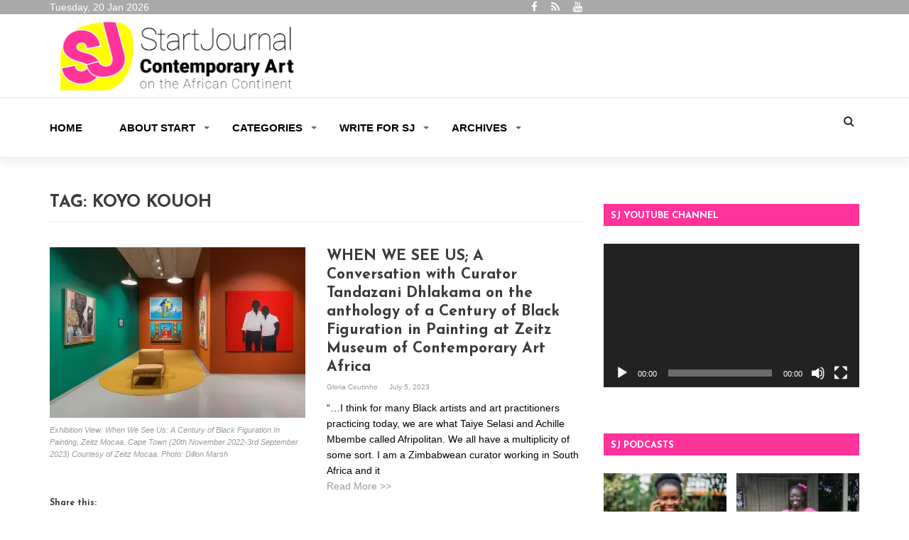

--- FILE ---
content_type: text/html; charset=UTF-8
request_url: https://startjournal.org/tag/koyo-kouoh/
body_size: 19880
content:
<!doctype html>
<html lang="en-US">
<head>
	<meta charset="UTF-8">
	<meta name="viewport" content="width=device-width, initial-scale=1">
	<link rel="profile" href="http://gmpg.org/xfn/11">
	<link href="https://fonts.googleapis.com/css?family=Roboto:300,400,500,600,700" rel="stylesheet">
	<link href="https://fonts.googleapis.com/css?family=:300,400,500,600,700" rel="stylesheet">

	<meta name='robots' content='index, follow, max-image-preview:large, max-snippet:-1, max-video-preview:-1' />
	<style>img:is([sizes="auto" i], [sizes^="auto," i]) { contain-intrinsic-size: 3000px 1500px }</style>
	
	<!-- This site is optimized with the Yoast SEO plugin v26.7 - https://yoast.com/wordpress/plugins/seo/ -->
	<title>Koyo Kouoh Archives - Start Journal</title>
	<link rel="canonical" href="https://startjournal.org/tag/koyo-kouoh/" />
	<meta name="twitter:card" content="summary_large_image" />
	<meta name="twitter:title" content="Koyo Kouoh Archives - Start Journal" />
	<script type="application/ld+json" class="yoast-schema-graph">{"@context":"https://schema.org","@graph":[{"@type":"CollectionPage","@id":"https://startjournal.org/tag/koyo-kouoh/","url":"https://startjournal.org/tag/koyo-kouoh/","name":"Koyo Kouoh Archives - Start Journal","isPartOf":{"@id":"https://startjournal.org/#website"},"primaryImageOfPage":{"@id":"https://startjournal.org/tag/koyo-kouoh/#primaryimage"},"image":{"@id":"https://startjournal.org/tag/koyo-kouoh/#primaryimage"},"thumbnailUrl":"https://i0.wp.com/startjournal.org/wp-content/uploads/2023/07/When-We-See-Us-30-scaled.jpg?fit=2560%2C1707&ssl=1","breadcrumb":{"@id":"https://startjournal.org/tag/koyo-kouoh/#breadcrumb"},"inLanguage":"en-US"},{"@type":"ImageObject","inLanguage":"en-US","@id":"https://startjournal.org/tag/koyo-kouoh/#primaryimage","url":"https://i0.wp.com/startjournal.org/wp-content/uploads/2023/07/When-We-See-Us-30-scaled.jpg?fit=2560%2C1707&ssl=1","contentUrl":"https://i0.wp.com/startjournal.org/wp-content/uploads/2023/07/When-We-See-Us-30-scaled.jpg?fit=2560%2C1707&ssl=1","width":2560,"height":1707,"caption":"Exhibition View: When We See Us: A Century of Black Figuration In Painting, Zeitz Mocaa, Cape Town (20th November 2022-3rd September 2023) Courtesy of Zeitz Mocaa. Photo: Dillon Marsh"},{"@type":"BreadcrumbList","@id":"https://startjournal.org/tag/koyo-kouoh/#breadcrumb","itemListElement":[{"@type":"ListItem","position":1,"name":"Home","item":"https://startjournal.org/"},{"@type":"ListItem","position":2,"name":"Koyo Kouoh"}]},{"@type":"WebSite","@id":"https://startjournal.org/#website","url":"https://startjournal.org/","name":"Start Journal - Contemporary Arts & Culture on the African Continent","description":"Comporary Arts &amp; Culture on the African Continent","publisher":{"@id":"https://startjournal.org/#organization"},"potentialAction":[{"@type":"SearchAction","target":{"@type":"EntryPoint","urlTemplate":"https://startjournal.org/?s={search_term_string}"},"query-input":{"@type":"PropertyValueSpecification","valueRequired":true,"valueName":"search_term_string"}}],"inLanguage":"en-US"},{"@type":"Organization","@id":"https://startjournal.org/#organization","name":"Start Journal - Contemporary Arts & Culture on the African Continent","url":"https://startjournal.org/","logo":{"@type":"ImageObject","inLanguage":"en-US","@id":"https://startjournal.org/#/schema/logo/image/","url":"https://i0.wp.com/startjournal.org/wp-content/uploads/2022/12/cropped-logo-start-1.png?fit=750%2C243&ssl=1","contentUrl":"https://i0.wp.com/startjournal.org/wp-content/uploads/2022/12/cropped-logo-start-1.png?fit=750%2C243&ssl=1","width":750,"height":243,"caption":"Start Journal - Contemporary Arts & Culture on the African Continent"},"image":{"@id":"https://startjournal.org/#/schema/logo/image/"},"sameAs":["https://www.facebook.com/StartJournal"]}]}</script>
	<!-- / Yoast SEO plugin. -->


<link rel='dns-prefetch' href='//stats.wp.com' />
<link rel='dns-prefetch' href='//fonts.googleapis.com' />
<link rel='dns-prefetch' href='//v0.wordpress.com' />
<link rel='preconnect' href='//i0.wp.com' />
<link rel='preconnect' href='//c0.wp.com' />
<link rel="alternate" type="application/rss+xml" title="Start Journal &raquo; Feed" href="https://startjournal.org/feed/" />
<link rel="alternate" type="application/rss+xml" title="Start Journal &raquo; Comments Feed" href="https://startjournal.org/comments/feed/" />
<link rel="alternate" type="application/rss+xml" title="Start Journal &raquo; Koyo Kouoh Tag Feed" href="https://startjournal.org/tag/koyo-kouoh/feed/" />
<script type="text/javascript">
/* <![CDATA[ */
window._wpemojiSettings = {"baseUrl":"https:\/\/s.w.org\/images\/core\/emoji\/16.0.1\/72x72\/","ext":".png","svgUrl":"https:\/\/s.w.org\/images\/core\/emoji\/16.0.1\/svg\/","svgExt":".svg","source":{"concatemoji":"https:\/\/startjournal.org\/wp-includes\/js\/wp-emoji-release.min.js?ver=384726397991fd0ed82c6acdecfc4982"}};
/*! This file is auto-generated */
!function(s,n){var o,i,e;function c(e){try{var t={supportTests:e,timestamp:(new Date).valueOf()};sessionStorage.setItem(o,JSON.stringify(t))}catch(e){}}function p(e,t,n){e.clearRect(0,0,e.canvas.width,e.canvas.height),e.fillText(t,0,0);var t=new Uint32Array(e.getImageData(0,0,e.canvas.width,e.canvas.height).data),a=(e.clearRect(0,0,e.canvas.width,e.canvas.height),e.fillText(n,0,0),new Uint32Array(e.getImageData(0,0,e.canvas.width,e.canvas.height).data));return t.every(function(e,t){return e===a[t]})}function u(e,t){e.clearRect(0,0,e.canvas.width,e.canvas.height),e.fillText(t,0,0);for(var n=e.getImageData(16,16,1,1),a=0;a<n.data.length;a++)if(0!==n.data[a])return!1;return!0}function f(e,t,n,a){switch(t){case"flag":return n(e,"\ud83c\udff3\ufe0f\u200d\u26a7\ufe0f","\ud83c\udff3\ufe0f\u200b\u26a7\ufe0f")?!1:!n(e,"\ud83c\udde8\ud83c\uddf6","\ud83c\udde8\u200b\ud83c\uddf6")&&!n(e,"\ud83c\udff4\udb40\udc67\udb40\udc62\udb40\udc65\udb40\udc6e\udb40\udc67\udb40\udc7f","\ud83c\udff4\u200b\udb40\udc67\u200b\udb40\udc62\u200b\udb40\udc65\u200b\udb40\udc6e\u200b\udb40\udc67\u200b\udb40\udc7f");case"emoji":return!a(e,"\ud83e\udedf")}return!1}function g(e,t,n,a){var r="undefined"!=typeof WorkerGlobalScope&&self instanceof WorkerGlobalScope?new OffscreenCanvas(300,150):s.createElement("canvas"),o=r.getContext("2d",{willReadFrequently:!0}),i=(o.textBaseline="top",o.font="600 32px Arial",{});return e.forEach(function(e){i[e]=t(o,e,n,a)}),i}function t(e){var t=s.createElement("script");t.src=e,t.defer=!0,s.head.appendChild(t)}"undefined"!=typeof Promise&&(o="wpEmojiSettingsSupports",i=["flag","emoji"],n.supports={everything:!0,everythingExceptFlag:!0},e=new Promise(function(e){s.addEventListener("DOMContentLoaded",e,{once:!0})}),new Promise(function(t){var n=function(){try{var e=JSON.parse(sessionStorage.getItem(o));if("object"==typeof e&&"number"==typeof e.timestamp&&(new Date).valueOf()<e.timestamp+604800&&"object"==typeof e.supportTests)return e.supportTests}catch(e){}return null}();if(!n){if("undefined"!=typeof Worker&&"undefined"!=typeof OffscreenCanvas&&"undefined"!=typeof URL&&URL.createObjectURL&&"undefined"!=typeof Blob)try{var e="postMessage("+g.toString()+"("+[JSON.stringify(i),f.toString(),p.toString(),u.toString()].join(",")+"));",a=new Blob([e],{type:"text/javascript"}),r=new Worker(URL.createObjectURL(a),{name:"wpTestEmojiSupports"});return void(r.onmessage=function(e){c(n=e.data),r.terminate(),t(n)})}catch(e){}c(n=g(i,f,p,u))}t(n)}).then(function(e){for(var t in e)n.supports[t]=e[t],n.supports.everything=n.supports.everything&&n.supports[t],"flag"!==t&&(n.supports.everythingExceptFlag=n.supports.everythingExceptFlag&&n.supports[t]);n.supports.everythingExceptFlag=n.supports.everythingExceptFlag&&!n.supports.flag,n.DOMReady=!1,n.readyCallback=function(){n.DOMReady=!0}}).then(function(){return e}).then(function(){var e;n.supports.everything||(n.readyCallback(),(e=n.source||{}).concatemoji?t(e.concatemoji):e.wpemoji&&e.twemoji&&(t(e.twemoji),t(e.wpemoji)))}))}((window,document),window._wpemojiSettings);
/* ]]> */
</script>

<style id='wp-emoji-styles-inline-css' type='text/css'>

	img.wp-smiley, img.emoji {
		display: inline !important;
		border: none !important;
		box-shadow: none !important;
		height: 1em !important;
		width: 1em !important;
		margin: 0 0.07em !important;
		vertical-align: -0.1em !important;
		background: none !important;
		padding: 0 !important;
	}
</style>
<link rel='stylesheet' id='wp-block-library-css' href='https://c0.wp.com/c/6.8.3/wp-includes/css/dist/block-library/style.min.css' type='text/css' media='all' />
<style id='classic-theme-styles-inline-css' type='text/css'>
/*! This file is auto-generated */
.wp-block-button__link{color:#fff;background-color:#32373c;border-radius:9999px;box-shadow:none;text-decoration:none;padding:calc(.667em + 2px) calc(1.333em + 2px);font-size:1.125em}.wp-block-file__button{background:#32373c;color:#fff;text-decoration:none}
</style>
<link rel='stylesheet' id='mediaelement-css' href='https://c0.wp.com/c/6.8.3/wp-includes/js/mediaelement/mediaelementplayer-legacy.min.css' type='text/css' media='all' />
<link rel='stylesheet' id='wp-mediaelement-css' href='https://c0.wp.com/c/6.8.3/wp-includes/js/mediaelement/wp-mediaelement.min.css' type='text/css' media='all' />
<style id='jetpack-sharing-buttons-style-inline-css' type='text/css'>
.jetpack-sharing-buttons__services-list{display:flex;flex-direction:row;flex-wrap:wrap;gap:0;list-style-type:none;margin:5px;padding:0}.jetpack-sharing-buttons__services-list.has-small-icon-size{font-size:12px}.jetpack-sharing-buttons__services-list.has-normal-icon-size{font-size:16px}.jetpack-sharing-buttons__services-list.has-large-icon-size{font-size:24px}.jetpack-sharing-buttons__services-list.has-huge-icon-size{font-size:36px}@media print{.jetpack-sharing-buttons__services-list{display:none!important}}.editor-styles-wrapper .wp-block-jetpack-sharing-buttons{gap:0;padding-inline-start:0}ul.jetpack-sharing-buttons__services-list.has-background{padding:1.25em 2.375em}
</style>
<style id='global-styles-inline-css' type='text/css'>
:root{--wp--preset--aspect-ratio--square: 1;--wp--preset--aspect-ratio--4-3: 4/3;--wp--preset--aspect-ratio--3-4: 3/4;--wp--preset--aspect-ratio--3-2: 3/2;--wp--preset--aspect-ratio--2-3: 2/3;--wp--preset--aspect-ratio--16-9: 16/9;--wp--preset--aspect-ratio--9-16: 9/16;--wp--preset--color--black: #000000;--wp--preset--color--cyan-bluish-gray: #abb8c3;--wp--preset--color--white: #ffffff;--wp--preset--color--pale-pink: #f78da7;--wp--preset--color--vivid-red: #cf2e2e;--wp--preset--color--luminous-vivid-orange: #ff6900;--wp--preset--color--luminous-vivid-amber: #fcb900;--wp--preset--color--light-green-cyan: #7bdcb5;--wp--preset--color--vivid-green-cyan: #00d084;--wp--preset--color--pale-cyan-blue: #8ed1fc;--wp--preset--color--vivid-cyan-blue: #0693e3;--wp--preset--color--vivid-purple: #9b51e0;--wp--preset--gradient--vivid-cyan-blue-to-vivid-purple: linear-gradient(135deg,rgba(6,147,227,1) 0%,rgb(155,81,224) 100%);--wp--preset--gradient--light-green-cyan-to-vivid-green-cyan: linear-gradient(135deg,rgb(122,220,180) 0%,rgb(0,208,130) 100%);--wp--preset--gradient--luminous-vivid-amber-to-luminous-vivid-orange: linear-gradient(135deg,rgba(252,185,0,1) 0%,rgba(255,105,0,1) 100%);--wp--preset--gradient--luminous-vivid-orange-to-vivid-red: linear-gradient(135deg,rgba(255,105,0,1) 0%,rgb(207,46,46) 100%);--wp--preset--gradient--very-light-gray-to-cyan-bluish-gray: linear-gradient(135deg,rgb(238,238,238) 0%,rgb(169,184,195) 100%);--wp--preset--gradient--cool-to-warm-spectrum: linear-gradient(135deg,rgb(74,234,220) 0%,rgb(151,120,209) 20%,rgb(207,42,186) 40%,rgb(238,44,130) 60%,rgb(251,105,98) 80%,rgb(254,248,76) 100%);--wp--preset--gradient--blush-light-purple: linear-gradient(135deg,rgb(255,206,236) 0%,rgb(152,150,240) 100%);--wp--preset--gradient--blush-bordeaux: linear-gradient(135deg,rgb(254,205,165) 0%,rgb(254,45,45) 50%,rgb(107,0,62) 100%);--wp--preset--gradient--luminous-dusk: linear-gradient(135deg,rgb(255,203,112) 0%,rgb(199,81,192) 50%,rgb(65,88,208) 100%);--wp--preset--gradient--pale-ocean: linear-gradient(135deg,rgb(255,245,203) 0%,rgb(182,227,212) 50%,rgb(51,167,181) 100%);--wp--preset--gradient--electric-grass: linear-gradient(135deg,rgb(202,248,128) 0%,rgb(113,206,126) 100%);--wp--preset--gradient--midnight: linear-gradient(135deg,rgb(2,3,129) 0%,rgb(40,116,252) 100%);--wp--preset--font-size--small: 13px;--wp--preset--font-size--medium: 20px;--wp--preset--font-size--large: 36px;--wp--preset--font-size--x-large: 42px;--wp--preset--spacing--20: 0.44rem;--wp--preset--spacing--30: 0.67rem;--wp--preset--spacing--40: 1rem;--wp--preset--spacing--50: 1.5rem;--wp--preset--spacing--60: 2.25rem;--wp--preset--spacing--70: 3.38rem;--wp--preset--spacing--80: 5.06rem;--wp--preset--shadow--natural: 6px 6px 9px rgba(0, 0, 0, 0.2);--wp--preset--shadow--deep: 12px 12px 50px rgba(0, 0, 0, 0.4);--wp--preset--shadow--sharp: 6px 6px 0px rgba(0, 0, 0, 0.2);--wp--preset--shadow--outlined: 6px 6px 0px -3px rgba(255, 255, 255, 1), 6px 6px rgba(0, 0, 0, 1);--wp--preset--shadow--crisp: 6px 6px 0px rgba(0, 0, 0, 1);}:where(.is-layout-flex){gap: 0.5em;}:where(.is-layout-grid){gap: 0.5em;}body .is-layout-flex{display: flex;}.is-layout-flex{flex-wrap: wrap;align-items: center;}.is-layout-flex > :is(*, div){margin: 0;}body .is-layout-grid{display: grid;}.is-layout-grid > :is(*, div){margin: 0;}:where(.wp-block-columns.is-layout-flex){gap: 2em;}:where(.wp-block-columns.is-layout-grid){gap: 2em;}:where(.wp-block-post-template.is-layout-flex){gap: 1.25em;}:where(.wp-block-post-template.is-layout-grid){gap: 1.25em;}.has-black-color{color: var(--wp--preset--color--black) !important;}.has-cyan-bluish-gray-color{color: var(--wp--preset--color--cyan-bluish-gray) !important;}.has-white-color{color: var(--wp--preset--color--white) !important;}.has-pale-pink-color{color: var(--wp--preset--color--pale-pink) !important;}.has-vivid-red-color{color: var(--wp--preset--color--vivid-red) !important;}.has-luminous-vivid-orange-color{color: var(--wp--preset--color--luminous-vivid-orange) !important;}.has-luminous-vivid-amber-color{color: var(--wp--preset--color--luminous-vivid-amber) !important;}.has-light-green-cyan-color{color: var(--wp--preset--color--light-green-cyan) !important;}.has-vivid-green-cyan-color{color: var(--wp--preset--color--vivid-green-cyan) !important;}.has-pale-cyan-blue-color{color: var(--wp--preset--color--pale-cyan-blue) !important;}.has-vivid-cyan-blue-color{color: var(--wp--preset--color--vivid-cyan-blue) !important;}.has-vivid-purple-color{color: var(--wp--preset--color--vivid-purple) !important;}.has-black-background-color{background-color: var(--wp--preset--color--black) !important;}.has-cyan-bluish-gray-background-color{background-color: var(--wp--preset--color--cyan-bluish-gray) !important;}.has-white-background-color{background-color: var(--wp--preset--color--white) !important;}.has-pale-pink-background-color{background-color: var(--wp--preset--color--pale-pink) !important;}.has-vivid-red-background-color{background-color: var(--wp--preset--color--vivid-red) !important;}.has-luminous-vivid-orange-background-color{background-color: var(--wp--preset--color--luminous-vivid-orange) !important;}.has-luminous-vivid-amber-background-color{background-color: var(--wp--preset--color--luminous-vivid-amber) !important;}.has-light-green-cyan-background-color{background-color: var(--wp--preset--color--light-green-cyan) !important;}.has-vivid-green-cyan-background-color{background-color: var(--wp--preset--color--vivid-green-cyan) !important;}.has-pale-cyan-blue-background-color{background-color: var(--wp--preset--color--pale-cyan-blue) !important;}.has-vivid-cyan-blue-background-color{background-color: var(--wp--preset--color--vivid-cyan-blue) !important;}.has-vivid-purple-background-color{background-color: var(--wp--preset--color--vivid-purple) !important;}.has-black-border-color{border-color: var(--wp--preset--color--black) !important;}.has-cyan-bluish-gray-border-color{border-color: var(--wp--preset--color--cyan-bluish-gray) !important;}.has-white-border-color{border-color: var(--wp--preset--color--white) !important;}.has-pale-pink-border-color{border-color: var(--wp--preset--color--pale-pink) !important;}.has-vivid-red-border-color{border-color: var(--wp--preset--color--vivid-red) !important;}.has-luminous-vivid-orange-border-color{border-color: var(--wp--preset--color--luminous-vivid-orange) !important;}.has-luminous-vivid-amber-border-color{border-color: var(--wp--preset--color--luminous-vivid-amber) !important;}.has-light-green-cyan-border-color{border-color: var(--wp--preset--color--light-green-cyan) !important;}.has-vivid-green-cyan-border-color{border-color: var(--wp--preset--color--vivid-green-cyan) !important;}.has-pale-cyan-blue-border-color{border-color: var(--wp--preset--color--pale-cyan-blue) !important;}.has-vivid-cyan-blue-border-color{border-color: var(--wp--preset--color--vivid-cyan-blue) !important;}.has-vivid-purple-border-color{border-color: var(--wp--preset--color--vivid-purple) !important;}.has-vivid-cyan-blue-to-vivid-purple-gradient-background{background: var(--wp--preset--gradient--vivid-cyan-blue-to-vivid-purple) !important;}.has-light-green-cyan-to-vivid-green-cyan-gradient-background{background: var(--wp--preset--gradient--light-green-cyan-to-vivid-green-cyan) !important;}.has-luminous-vivid-amber-to-luminous-vivid-orange-gradient-background{background: var(--wp--preset--gradient--luminous-vivid-amber-to-luminous-vivid-orange) !important;}.has-luminous-vivid-orange-to-vivid-red-gradient-background{background: var(--wp--preset--gradient--luminous-vivid-orange-to-vivid-red) !important;}.has-very-light-gray-to-cyan-bluish-gray-gradient-background{background: var(--wp--preset--gradient--very-light-gray-to-cyan-bluish-gray) !important;}.has-cool-to-warm-spectrum-gradient-background{background: var(--wp--preset--gradient--cool-to-warm-spectrum) !important;}.has-blush-light-purple-gradient-background{background: var(--wp--preset--gradient--blush-light-purple) !important;}.has-blush-bordeaux-gradient-background{background: var(--wp--preset--gradient--blush-bordeaux) !important;}.has-luminous-dusk-gradient-background{background: var(--wp--preset--gradient--luminous-dusk) !important;}.has-pale-ocean-gradient-background{background: var(--wp--preset--gradient--pale-ocean) !important;}.has-electric-grass-gradient-background{background: var(--wp--preset--gradient--electric-grass) !important;}.has-midnight-gradient-background{background: var(--wp--preset--gradient--midnight) !important;}.has-small-font-size{font-size: var(--wp--preset--font-size--small) !important;}.has-medium-font-size{font-size: var(--wp--preset--font-size--medium) !important;}.has-large-font-size{font-size: var(--wp--preset--font-size--large) !important;}.has-x-large-font-size{font-size: var(--wp--preset--font-size--x-large) !important;}
:where(.wp-block-post-template.is-layout-flex){gap: 1.25em;}:where(.wp-block-post-template.is-layout-grid){gap: 1.25em;}
:where(.wp-block-columns.is-layout-flex){gap: 2em;}:where(.wp-block-columns.is-layout-grid){gap: 2em;}
:root :where(.wp-block-pullquote){font-size: 1.5em;line-height: 1.6;}
</style>
<link rel='stylesheet' id='orbisius_ct_magazine_o_pro_child_theme_parent_style-css' href='https://startjournal.org/wp-content/themes/magazine-o-pro/style.css?ver=1.2.1' type='text/css' media='all' />
<link rel='stylesheet' id='orbisius_ct_magazine_o_pro_child_theme_parent_style_child_style-css' href='https://startjournal.org/wp-content/themes/magazine-o-pro-child-theme/style.css?ver=1.2.1' type='text/css' media='all' />
<link rel='stylesheet' id='magazine-o-pro-style-css' href='https://startjournal.org/wp-content/themes/magazine-o-pro-child-theme/style.css?ver=384726397991fd0ed82c6acdecfc4982' type='text/css' media='all' />
<link rel='stylesheet' id='bootstrap-css' href='https://startjournal.org/wp-content/themes/magazine-o-pro/ocean-themes/assets/css/bootstrap.css?ver=384726397991fd0ed82c6acdecfc4982' type='text/css' media='all' />
<link rel='stylesheet' id='font-awesome-css' href='https://startjournal.org/wp-content/themes/magazine-o-pro/ocean-themes/assets/css/font-awesome.css?ver=384726397991fd0ed82c6acdecfc4982' type='text/css' media='all' />
<link rel='stylesheet' id='magazine-o-pro-fonts-css' href='https://fonts.googleapis.com/css?family=Chivo%3A400%2C400i%2C700%2C700i%7CJosefin+Sans%3A400%2C400i%2C700%2C700i%7CPoppins%3A300%2C300i%2C400%2C400i%2C600%2C600i%2C700%2C700i%2C800%2C800i&#038;subset=latin%2Clatin-ext&#038;ver=384726397991fd0ed82c6acdecfc4982' type='text/css' media='all' />
<link rel='stylesheet' id='magazine-o-pro-custom-css' href='https://startjournal.org/wp-content/themes/magazine-o-pro/ocean-themes/assets/css/custom.css?ver=384726397991fd0ed82c6acdecfc4982' type='text/css' media='all' />
<link rel='stylesheet' id='magazine-o-pro-color-css' href='https://startjournal.org/wp-content/themes/magazine-o-pro/ocean-themes/assets/css/color.css?ver=384726397991fd0ed82c6acdecfc4982' type='text/css' media='all' />
<link rel='stylesheet' id='magazine-o-pro-responsive-css' href='https://startjournal.org/wp-content/themes/magazine-o-pro/ocean-themes/assets/css/responsive.css?ver=384726397991fd0ed82c6acdecfc4982' type='text/css' media='all' />
<link rel='stylesheet' id='magazine-o-pro-print-css' href='https://startjournal.org/wp-content/themes/magazine-o-pro/ocean-themes/assets/css/print.css?ver=384726397991fd0ed82c6acdecfc4982' type='text/css' media='all' />
<link rel='stylesheet' id='sharedaddy-css' href='https://c0.wp.com/p/jetpack/15.4/modules/sharedaddy/sharing.css' type='text/css' media='all' />
<link rel='stylesheet' id='social-logos-css' href='https://c0.wp.com/p/jetpack/15.4/_inc/social-logos/social-logos.min.css' type='text/css' media='all' />
<script type="text/javascript" src="https://c0.wp.com/c/6.8.3/wp-includes/js/jquery/jquery.min.js" id="jquery-core-js"></script>
<script type="text/javascript" src="https://c0.wp.com/c/6.8.3/wp-includes/js/jquery/jquery-migrate.min.js" id="jquery-migrate-js"></script>
<link rel="https://api.w.org/" href="https://startjournal.org/wp-json/" /><link rel="alternate" title="JSON" type="application/json" href="https://startjournal.org/wp-json/wp/v2/tags/1550" /><link rel="EditURI" type="application/rsd+xml" title="RSD" href="https://startjournal.org/xmlrpc.php?rsd" />

<script type='text/javascript' data-cfasync='false'>var _mmunch = {'front': false, 'page': false, 'post': false, 'category': false, 'author': false, 'search': false, 'attachment': false, 'tag': false};_mmunch['tag'] = true;</script><script data-cfasync="false" src="//a.mailmunch.co/app/v1/site.js" id="mailmunch-script" data-plugin="mailmunch" data-mailmunch-site-id="100205" async></script>	<style>img#wpstats{display:none}</style>
		<style type="text/css">

body,h5.site-description,.navbar-brand h5{
	font-family: 'Roboto', sans-serif;
}
input[type="text"], input[type="email"], input[type="url"], input[type="password"], input[type="search"], input[type="number"], input[type="tel"], input[type="range"], input[type="date"], input[type="month"], input[type="week"], input[type="time"], input[type="datetime"], input[type="datetime-local"], input[type="color"], textarea {
	font-family: 'Roboto', sans-serif;
}
h1,h2,h3,h4,h5,h6,
.section-title{
	font-family: '', sans-serif;
	}
h1 strong, h2 strong, h3 strong, h4 strong, h5 strong, h6 strong{
	font-family: '', sans-serif;
}
.hdr .navbar-nav,.navbar-brand h1 em{
	font-family: '', sans-serif;
	}
footer .widget-title h3, .widget_calendar caption,.block-title, .widget-title h3,.sidebar .widget-title h3 {
	color: #fff;
	font-family: '', sans-serif;
}
.subcat-list, .subcat-dropdown{
	font-family: '', sans-serif;
	}


.navbar-nav .dropdown-menu > li > a:focus, .navbar-nav .dropdown-menu > li > a:hover,
a.cat-label,
.block-title,
.sidebar .widget-title h3,
.pagination > .active > a, .pagination > .active > a:focus, .pagination > .active > a:hover, .pagination > .active > span, .pagination > .active > span:focus, .pagination > .active > span:hover,
.error-404-title,
.reply a.comment-reply-link:hover,
button:hover, input[type="button"]:hover, input[type="reset"]:hover, input[type="submit"]:hover
{
    background: #ff3399;
}


.subcat-list li a:hover,
article a:hover h2,
article .post-meta .meta-item a:hover,
footer a:hover, footer a:focus,
footer .ft-btm a:hover,
.block-archive article a.btn-default,
.block-archive article a:hover, .single .post-meta a:hover,
.comment-navigation .nav-previous:hover, .posts-navigation .nav-previous:hover, .post-navigation .nav-previous:hover,
.comment-navigation .nav-next:hover, .posts-navigation .nav-next:hover, .post-navigation .nav-next:hover,
button, input[type="button"], input[type="reset"], input[type="submit"],
.comments-title,
.comments-title::before{
    color: #ff3399;
}


.block-title-con,
button:hover, input[type="button"]:hover, input[type="reset"]:hover, input[type="submit"]:hover,
a.btn-default, button.btn-default, input[type="submit"].btn-default, input[type="submit"],
button:hover, input[type="button"]:hover, input[type="reset"]:hover, input[type="submit"]:hover{
    border-color: #ff3399;
}



.hdr h1{
	color:;
}
.hdr h5{
	color:;
}
.hdr-infobar div,
.hdr-infobar ul li,
.hdr-infobar ul li a{
	color:;
}
#bs-example-navbar-collapse-1 ul li a{
	color:;
}
.post-grid .post-header a h4,.post-grid h1,.single-post h4 a{
	color:;
}
.post-meta span.meta-item,
.post-meta span.meta-item a{
	color:;
}
.post-content,.single-post p{
	color:;
}
</style>

<!-- Jetpack Open Graph Tags -->
<meta property="og:type" content="website" />
<meta property="og:title" content="Koyo Kouoh Archives - Start Journal" />
<meta property="og:url" content="https://startjournal.org/tag/koyo-kouoh/" />
<meta property="og:site_name" content="Start Journal" />
<meta property="og:image" content="https://i0.wp.com/startjournal.org/wp-content/uploads/2022/12/cropped-logo-start-1.png?fit=750%2C243&#038;ssl=1" />
<meta property="og:image:width" content="750" />
<meta property="og:image:height" content="243" />
<meta property="og:image:alt" content="" />
<meta property="og:locale" content="en_US" />
<meta name="twitter:site" content="@Startjournal" />

<!-- End Jetpack Open Graph Tags -->
<link rel="icon" href="https://i0.wp.com/startjournal.org/wp-content/uploads/2019/04/cropped-iconlogo1.png?fit=32%2C32&#038;ssl=1" sizes="32x32" />
<link rel="icon" href="https://i0.wp.com/startjournal.org/wp-content/uploads/2019/04/cropped-iconlogo1.png?fit=192%2C192&#038;ssl=1" sizes="192x192" />
<link rel="apple-touch-icon" href="https://i0.wp.com/startjournal.org/wp-content/uploads/2019/04/cropped-iconlogo1.png?fit=180%2C180&#038;ssl=1" />
<meta name="msapplication-TileImage" content="https://i0.wp.com/startjournal.org/wp-content/uploads/2019/04/cropped-iconlogo1.png?fit=270%2C270&#038;ssl=1" />
		<style type="text/css" id="wp-custom-css">
			
body {
    font-family: 'Helvetica Neue,Helvetica,Arial,Utkal,sans-serif', sans-serif;
    font-weight: 400;
    font-size: 14px;
    line-height: 1.6;
    color: #000;
    overflow-x: hidden;
    background: #fff;
    position: relative;
}

ul, ol{
	margin-left: 1em;
	padding: 10px ;
	list-style: outside;
}

h1,h2,h3,h4,h5,h6,
.section-title{
	font-family: 'Josefin Sans', sans-serif;
	font-weight: 700;
	color: #3b3b3b;
	margin: 10px 0 10px 0;
	line-height: 1.25;
	text-transform: none;
	clear: none; /* to normalize the undscore style.css that clears heading tag*/
}
h5
{font-size: 18px;
}

h1 em, h2 em, h3 em, h4 em, h5 em, h6 em{
	font-weight: 500;
	font-style: normal;
}
	
h3 {margin-top:30px;}

.hdr-infobar a:hover{
	color: #000;
	transition: all 0.2s ease-out;
	-moz-transition: all 0.2s ease-out;
	-webkit-transition: all 0.2s ease-out;
}

.hdr .navbar-nav a:hover, .hdr .navbar-nav .active a{
	background: none;
	color: #ff3399;
}

.navbar-brand h1 span, .navbar-brand h1 em:last-word{
	display:inline-block;
	color: #fff;
	background: #ff3399;
	background: -moz-linear-gradient(top, #ff3399 0%, #9e1728 100%);
	background: -webkit-linear-gradient(top, #ff3399 0%,#9e1728 100%);
	background: linear-gradient(to bottom, #ea78cd 0%,#9e1728 100%);
	filter: progid:DXImageTransform.Microsoft.gradient( startColorstr='#ff3399', endColorstr='#9e1728',GradientType=0 );
	border-radius: 3px;
	padding: 0 10px;
	font-size: 38px;
	font-weight: 400;
	line-height: 46px;
	float: left;
	margin: 1px 0 0 8px;
}


.block-title {
    color: #fff;
    font-family: 'Josefin Sans', sans-serif;
    font-size: 13px;
    font-weight: 700;
    text-transform: uppercase;
    display: inline-block;
    padding: 10px 10px 8px 10px;
    line-height: 1;
}
.sidebar .widget-title h3 {
    color: #fff;
    font-family: 'Josefin Sans', sans-serif;
    font-size: 13px;
    font-weight: 700;
    text-transform: uppercase;
    display: inline-block;
    padding: 10px 10px 8px 10px;
    line-height: 1;
    display: block;
}
.block-title-con {
    display: block;
    margin: 0 0 25px 0;
    border: 0;
    border-bottom-width: 1px;
    border-style: solid;
}

h1:first-of-type {
    font-size: 40px;
}


#mc_embed_signup label {
    display: block;
    font-size: 14px;
    padding-bottom: 10px;
    font-weight: bold;
}

.widget_top-posts .widgets-list-layout li > a {
    width: 40%;
} 
 
.widget_top-posts .widgets-list-layout img.widgets-list-layout-blavatar {
    max-width: 80px;
    width: 100%;
}
 
.widget_top-posts .widgets-list-layout div.widgets-list-layout-links {
    max-width: 100%;
    width: 55%;
}
 
@media only screen and (max-width: 1019px) {
 
    .widget_top-posts ul.widgets-list-layout {
        max-width: 100px;
        margin: 0 auto;
    } 
 
    .widget_top-posts .widgets-list-layout div.widgets-list-layout-links {
        font-size: 20px;
    }
}

.widget_top-posts .widgets-list-layout div.widgets-list-layout-links {
    max-width: 65%;
   width: 100%;
}

.navbar-nav .dropdown-menu {
    border-radius: 0;
    background-color: #fff
}

.hdr .navbar-nav a:hover, .hdr .navbar-nav .active a {
    background: none;
    color: #ff3399;
}

.caption-inside .overlay {
    position: absolute;
    bottom: 20px;
    left: 30px;
    right: 20px;
}

.theme input.submit {
    padding: 0;
    border: 0;
    -moz-border-radius: 10;
    -webkit-border-radius: 10;
    border-radius: 10;
    font-weight: normal;
    display: inline-block;
    width: 50% !important;
    height: 36px;
    font-size: 14px;
    text-align: center;
    max-width: 100%;
    overflow: hidden;
    text-overflow: ellipsis;
}

.widget_tag_cloud a {
    display: block;
    float: left;
    margin: 0 5px 5px 0;
    padding: 7px 12px;
    -webkit-border-radius: 6px;
    border-radius: 6px;
    background-color:rgba(10,10,10,.1);
    color: #555;
    font-size: 14px !important;
    line-height: 0.5;
    -webkit-transition: all .25s ease;
    -moz-transition: all .25s ease;
    -ms-transition: all .25s ease;
    -o-transition: all .25s ease;
    transition: all .25s ease;
}
.navbar-form button.btn-default {
    margin: 0;
    background: #ff3399;
    color: #fff;
    border: 0;
    height: 48px;
    border-radius: 0 3px 3px 0;
    float: left;
}

.modal-content .close {
    background-color: #ff3399;
    border-color: #ff3399;
    color: #fff;
    padding: 12px 16px;
    font-size: 16px;
    font-weight: 300;
    text-shadow: none;
    opacity: 1;
    position: absolute;
    top: 30px;
    right: 30px;
    z-index: 1000;
}

.kartlogo { float:right; display:block;}
@media screen and (max-width: 768px){.kartlogo {display:none;}}

footer {
    background: #ff3399  ;
    margin: 20px 0 0 0;
    padding: 50px 0 0 0;
    color: fff;
}

footer a:link {
    color: #ccff00;
}
footer a:hover {color:#fff;}

footer .widget-title h3, .widget_calendar caption {
    font-family: 'Josefin Sans', sans-serif;
    font-weight: 700;
    line-height: 1;
    margin-bottom: 35px;
    font-size: 18px;
    color: #ccff00;
    text-transform: uppercase;
    padding: 0;
}

.wp-block-image figcaption {
    text-align: left;
    margin: 6px 0 26px 0;
    margin-bottom: 26px;
    font-size: 12px;
    font-style: italic;
    font-weight: normal;
    line-height: 17px;
    color: #9b9999;
}

.home .wp-caption-text {
  display: none !important;
	}

.molongui-line-height-10, .molongui-line-height-10 p {
    line-height: 1.5 !important;
}

.quotesize p  {font-size: 20px}

.hdr-infobar {
    background: #aaa;
    color: #fff;
    line-height: 20px !important;
}

.copyright, .ft-menu {
    padding: 35px 0;
    line-height: 1;
    color: #ffffff;

}		</style>
			
<div id="fb-root"></div>
<script async defer crossorigin="anonymous" src="https://connect.facebook.net/en_GB/sdk.js#xfbml=1&version=v15.0&appId=560615058841479&autoLogAppEvents=1" nonce="Oe8QoQ2H"></script>
</head>

<body class="archive tag tag-koyo-kouoh tag-1550 wp-custom-logo wp-theme-magazine-o-pro wp-child-theme-magazine-o-pro-child-theme hfeed">

				<!--header infobar-->
			<div class="hdr-infobar">
			    <div class="container">
			        <div class="row">
			        						            <div class="col-md-4 col-sm-3 col-xs-12">
					                Tuesday, 20 Jan 2026					            </div>
			            					            <div class="col-md-4 col-sm-3 col-xs-12">
					                <ul class="social topbar-social">
					                						                    <li><a href="https://web.facebook.com/startjournal"><i class="fa fa-facebook"></i></a></li>
					                    					                    <li><a href="https://startjournal.org/feed"><i class="fa fa-feed"></i></a></li>
					                    					                    <li><a href="https://www.youtube.com/channel/UCP-Cs9Ol3clPttu1k3-qNBg"><i class="fa fa-youtube"></i></a></li>
					                    					                </ul>
					            </div>
			            			        </div>
			    </div>
			</div>
			<!--/header infobar-->
	
	<!--header-->
	<div class="hdr" style="background-image: url(  ); background-size: cover;">
	    <div class="container">
	        <div class="row">
	            <div class="col-sm-4 col-xs-12">
	                <div id="logo">
				<a href="https://startjournal.org/" class="custom-logo-link" rel="home"><img width="750" height="243" src="https://i0.wp.com/startjournal.org/wp-content/uploads/2022/12/cropped-logo-start-1.png?fit=750%2C243&amp;ssl=1" class="custom-logo" alt="Start Journal" decoding="async" fetchpriority="high" srcset="https://i0.wp.com/startjournal.org/wp-content/uploads/2022/12/cropped-logo-start-1.png?w=750&amp;ssl=1 750w, https://i0.wp.com/startjournal.org/wp-content/uploads/2022/12/cropped-logo-start-1.png?resize=285%2C92&amp;ssl=1 285w, https://i0.wp.com/startjournal.org/wp-content/uploads/2022/12/cropped-logo-start-1.png?resize=581%2C188&amp;ssl=1 581w" sizes="(max-width: 750px) 100vw, 750px" data-attachment-id="50803" data-permalink="https://startjournal.org/logo-start-3/" data-orig-file="https://i0.wp.com/startjournal.org/wp-content/uploads/2022/12/cropped-logo-start-1.png?fit=750%2C243&amp;ssl=1" data-orig-size="750,243" data-comments-opened="1" data-image-meta="{&quot;aperture&quot;:&quot;0&quot;,&quot;credit&quot;:&quot;&quot;,&quot;camera&quot;:&quot;&quot;,&quot;caption&quot;:&quot;&quot;,&quot;created_timestamp&quot;:&quot;0&quot;,&quot;copyright&quot;:&quot;&quot;,&quot;focal_length&quot;:&quot;0&quot;,&quot;iso&quot;:&quot;0&quot;,&quot;shutter_speed&quot;:&quot;0&quot;,&quot;title&quot;:&quot;&quot;,&quot;orientation&quot;:&quot;0&quot;}" data-image-title="logo-start" data-image-description="&lt;p&gt;https://startjournal.org/wp-content/uploads/2022/12/cropped-logo-start-1.png&lt;/p&gt;
" data-image-caption="" data-medium-file="https://i0.wp.com/startjournal.org/wp-content/uploads/2022/12/cropped-logo-start-1.png?fit=285%2C92&amp;ssl=1" data-large-file="https://i0.wp.com/startjournal.org/wp-content/uploads/2022/12/cropped-logo-start-1.png?fit=581%2C188&amp;ssl=1" /></a>
			</div>
	            </div>
	            	        </div>
	    </div>
	    <!--header nav-->
	    <div class="hdr-nav">
	        <div class="container">
	            <div class="row">
		            <div class="col-sm-12 col-xs-12">

		                <button type="button" class="navbar-toggle collapsed" data-toggle="collapse" data-target="#bs-example-navbar-collapse-1" aria-expanded="false">
		                  <span class="sr-only">Toggle navigation</span>
		                  <span class="icon-bar"></span>
		                  <span class="icon-bar"></span>
		                  <span class="icon-bar"></span>
		                </button>

				<!--navbar-->
		                <div id="bs-example-navbar-collapse-1" class="collapse navbar-collapse"><ul id="menu-main" class="nav navbar-nav"><li itemscope="itemscope" itemtype="https://www.schema.org/SiteNavigationElement" id="menu-item-9294" class="menu-item menu-item-type-custom menu-item-object-custom menu-item-home menu-item-9294"><a title="Home" href="https://startjournal.org">Home</a></li>
<li itemscope="itemscope" itemtype="https://www.schema.org/SiteNavigationElement" id="menu-item-50197" class="menu-item menu-item-type-post_type menu-item-object-page menu-item-has-children menu-item-50197 dropdown"><a title="About Start" href="#" data-toggle="dropdown" class="dropdown-toggle" aria-haspopup="true">About Start <span class="caret"></span></a>
<ul role="menu" class=" dropdown-menu" >
	<li itemscope="itemscope" itemtype="https://www.schema.org/SiteNavigationElement" id="menu-item-50199" class="menu-item menu-item-type-custom menu-item-object-custom menu-item-50199"><a title="About SJ" href="https://startjournal.org/about/">About SJ</a></li>
	<li itemscope="itemscope" itemtype="https://www.schema.org/SiteNavigationElement" id="menu-item-9278" class="menu-item menu-item-type-post_type menu-item-object-page menu-item-9278"><a title="Editorial Team" href="https://startjournal.org/about-start/editorial-team/">Editorial Team</a></li>
</ul>
</li>
<li itemscope="itemscope" itemtype="https://www.schema.org/SiteNavigationElement" id="menu-item-50811" class="menu-item menu-item-type-taxonomy menu-item-object-category menu-item-has-children menu-item-50811 dropdown"><a title="Categories" href="#" data-toggle="dropdown" class="dropdown-toggle" aria-haspopup="true">Categories <span class="caret"></span></a>
<ul role="menu" class=" dropdown-menu" >
	<li itemscope="itemscope" itemtype="https://www.schema.org/SiteNavigationElement" id="menu-item-50807" class="menu-item menu-item-type-taxonomy menu-item-object-category menu-item-50807"><a title="Interviews" href="https://startjournal.org/category/artist-interviews/">Interviews</a></li>
	<li itemscope="itemscope" itemtype="https://www.schema.org/SiteNavigationElement" id="menu-item-50806" class="menu-item menu-item-type-taxonomy menu-item-object-category menu-item-50806"><a title="Opinions" href="https://startjournal.org/category/opinions/">Opinions</a></li>
	<li itemscope="itemscope" itemtype="https://www.schema.org/SiteNavigationElement" id="menu-item-50816" class="menu-item menu-item-type-taxonomy menu-item-object-category menu-item-50816"><a title="Review" href="https://startjournal.org/category/review/">Review</a></li>
	<li itemscope="itemscope" itemtype="https://www.schema.org/SiteNavigationElement" id="menu-item-50812" class="menu-item menu-item-type-taxonomy menu-item-object-category menu-item-50812"><a title="Academic Writing" href="https://startjournal.org/category/academic-articles/">Academic Writing</a></li>
	<li itemscope="itemscope" itemtype="https://www.schema.org/SiteNavigationElement" id="menu-item-50804" class="menu-item menu-item-type-taxonomy menu-item-object-category menu-item-50804"><a title="Investigative Analysis" href="https://startjournal.org/category/special-analysis/">Investigative Analysis</a></li>
</ul>
</li>
<li itemscope="itemscope" itemtype="https://www.schema.org/SiteNavigationElement" id="menu-item-50893" class="menu-item menu-item-type-custom menu-item-object-custom menu-item-has-children menu-item-50893 dropdown"><a title="Write for SJ" href="#" data-toggle="dropdown" class="dropdown-toggle" aria-haspopup="true">Write for SJ <span class="caret"></span></a>
<ul role="menu" class=" dropdown-menu" >
	<li itemscope="itemscope" itemtype="https://www.schema.org/SiteNavigationElement" id="menu-item-9281" class="menu-item menu-item-type-post_type menu-item-object-page menu-item-9281"><a title="Become an SJ Writer" href="https://startjournal.org/about-start/how-to-become-a-writer-for-start/">Become an SJ Writer</a></li>
	<li itemscope="itemscope" itemtype="https://www.schema.org/SiteNavigationElement" id="menu-item-9695" class="menu-item menu-item-type-post_type menu-item-object-page menu-item-9695"><a title="Resources for writers" href="https://startjournal.org/artist-resources/">Resources for writers</a></li>
</ul>
</li>
<li itemscope="itemscope" itemtype="https://www.schema.org/SiteNavigationElement" id="menu-item-50877" class="menu-item menu-item-type-custom menu-item-object-custom menu-item-has-children menu-item-50877 dropdown"><a title="Archives" href="#" data-toggle="dropdown" class="dropdown-toggle" aria-haspopup="true">Archives <span class="caret"></span></a>
<ul role="menu" class=" dropdown-menu" >
	<li itemscope="itemscope" itemtype="https://www.schema.org/SiteNavigationElement" id="menu-item-50892" class="menu-item menu-item-type-custom menu-item-object-custom menu-item-50892"><a title="2021" href="https://startjournal.org/2021/">2021</a></li>
	<li itemscope="itemscope" itemtype="https://www.schema.org/SiteNavigationElement" id="menu-item-50891" class="menu-item menu-item-type-custom menu-item-object-custom menu-item-50891"><a title="2020" href="https://startjournal.org/2020/">2020</a></li>
	<li itemscope="itemscope" itemtype="https://www.schema.org/SiteNavigationElement" id="menu-item-50890" class="menu-item menu-item-type-custom menu-item-object-custom menu-item-50890"><a title="2019" href="https://startjournal.org/2019/">2019</a></li>
	<li itemscope="itemscope" itemtype="https://www.schema.org/SiteNavigationElement" id="menu-item-50889" class="menu-item menu-item-type-custom menu-item-object-custom menu-item-50889"><a title="2018" href="https://startjournal.org/2018/">2018</a></li>
	<li itemscope="itemscope" itemtype="https://www.schema.org/SiteNavigationElement" id="menu-item-50888" class="menu-item menu-item-type-custom menu-item-object-custom menu-item-50888"><a title="2017" href="https://startjournal.org/2017/">2017</a></li>
	<li itemscope="itemscope" itemtype="https://www.schema.org/SiteNavigationElement" id="menu-item-50887" class="menu-item menu-item-type-custom menu-item-object-custom menu-item-50887"><a title="2016" href="https://startjournal.org/2016/">2016</a></li>
	<li itemscope="itemscope" itemtype="https://www.schema.org/SiteNavigationElement" id="menu-item-50886" class="menu-item menu-item-type-custom menu-item-object-custom menu-item-50886"><a title="2015" href="https://startjournal.org/2015/">2015</a></li>
	<li itemscope="itemscope" itemtype="https://www.schema.org/SiteNavigationElement" id="menu-item-50885" class="menu-item menu-item-type-custom menu-item-object-custom menu-item-50885"><a title="2014" href="https://startjournal.org/2014/">2014</a></li>
	<li itemscope="itemscope" itemtype="https://www.schema.org/SiteNavigationElement" id="menu-item-50884" class="menu-item menu-item-type-custom menu-item-object-custom menu-item-50884"><a title="2013" href="https://startjournal.org/2013/">2013</a></li>
	<li itemscope="itemscope" itemtype="https://www.schema.org/SiteNavigationElement" id="menu-item-50883" class="menu-item menu-item-type-custom menu-item-object-custom menu-item-50883"><a title="2012" href="https://startjournal.org/2012/">2012</a></li>
	<li itemscope="itemscope" itemtype="https://www.schema.org/SiteNavigationElement" id="menu-item-50882" class="menu-item menu-item-type-custom menu-item-object-custom menu-item-50882"><a title="2011" href="https://startjournal.org/2011/">2011</a></li>
	<li itemscope="itemscope" itemtype="https://www.schema.org/SiteNavigationElement" id="menu-item-50881" class="menu-item menu-item-type-custom menu-item-object-custom menu-item-50881"><a title="2010" href="https://startjournal.org/2010/">2010</a></li>
	<li itemscope="itemscope" itemtype="https://www.schema.org/SiteNavigationElement" id="menu-item-50880" class="menu-item menu-item-type-custom menu-item-object-custom menu-item-50880"><a title="2009" href="https://startjournal.org/2009/">2009</a></li>
	<li itemscope="itemscope" itemtype="https://www.schema.org/SiteNavigationElement" id="menu-item-50879" class="menu-item menu-item-type-custom menu-item-object-custom menu-item-50879"><a title="2008" href="https://startjournal.org/2008/">2008</a></li>
	<li itemscope="itemscope" itemtype="https://www.schema.org/SiteNavigationElement" id="menu-item-50878" class="menu-item menu-item-type-custom menu-item-object-custom menu-item-50878"><a title="2007" href="https://startjournal.org/2007/">2007</a></li>
</ul>
</li>
</ul></div>				    <!--/navbar-->

		                    <!--search div-->
		                    <div class="hdr-search">
		                        <!-- Button trigger modal -->
		                        <button type="button" data-toggle="modal" data-target="#myModal" class="btn btn-default navbar-btn">
		                            <i class="fa fa-search" aria-hidden="true"></i>
		                        </button>
		                        <!-- Modal -->
		                        <div class="modal fade" id="myModal" tabindex="-1" role="dialog" aria-labelledby="myModalLabel" style="display: none;">
		                          <div class="modal-dialog" role="document">
		                            <div class="modal-content">
		                              <div class="modal-header">
		                                <button type="button" class="close" data-dismiss="modal" aria-label="Close"><span aria-hidden="true">x</span></button>
		                              </div>
		                              <div class="modal-body">

		                                <h1>Search</h1>
		                                <form class="navbar-form " role="search">
		                                  <div class="form-group">
		                                    <input class="form-control" placeholder="Search" type="text" name="s">
		                                  </div>
		                                  <button type="submit" class="btn btn-default">Submit</button>
		                                </form>

		                              </div>

		                            </div>
		                          </div>
		                        </div>
		                    </div>
		                    <!--/search div-->

		            </div>
	        	</div>
	        </div>
	    </div>
	    <!--header nav-->
	</div>
	<!--/header-->

<div class="main-page">
    <div class="container">

        <div class="row">
            
            <!--primary inside -->
            <div class="col-md-8 col-sm-8 col-xs-12">
                <div class="primary">
                    <!--block layout d, block archive layout a-->
                    <div class="block block-layout-d block-archive block-archive-layout-a">
                        <!--block title -->
                        <div class="archive-title-con">
                            <div class="archive-title">
                                Tag: <span>Koyo Kouoh</span>                            </div>
                        </div>
                        <!--/block title -->
                        <!--block main -->
                        <div class="block-main-container">
                            <div class="row">
                                <div class="col-sm-12 col-xs-12">
                                    	<article class="post-grid post-wrap">
		<div id="post-50993" class="post-50993 post type-post status-publish format-standard has-post-thumbnail hentry category-artist-interviews category-special-analysis tag-amoako-boafo tag-eria-nsubuga-sane tag-gerard-sekoto tag-gloria-coutinho tag-koyo-kouoh tag-startjournal tag-storm-janse-van-rensburg tag-sungi-mlengeya tag-tandazani-dhlakama tag-when-we-see-us tag-zandile-tshabalala tag-zeitz-mocaa">
		<div class="post-header">
								<div class="thumbnail post-thumb">
					    <a class="image-link" href="https://startjournal.org/2023/07/zeitz-mocaa/">
					        <div class="wp-caption thumb-caption"><img width="360" height="240" src="https://i0.wp.com/startjournal.org/wp-content/uploads/2023/07/When-We-See-Us-30-scaled.jpg?resize=360%2C240&amp;ssl=1" class="img-responsive wp-post-image" alt="" decoding="async" srcset="https://i0.wp.com/startjournal.org/wp-content/uploads/2023/07/When-We-See-Us-30-scaled.jpg?w=2560&amp;ssl=1 2560w, https://i0.wp.com/startjournal.org/wp-content/uploads/2023/07/When-We-See-Us-30-scaled.jpg?resize=285%2C190&amp;ssl=1 285w, https://i0.wp.com/startjournal.org/wp-content/uploads/2023/07/When-We-See-Us-30-scaled.jpg?resize=700%2C467&amp;ssl=1 700w, https://i0.wp.com/startjournal.org/wp-content/uploads/2023/07/When-We-See-Us-30-scaled.jpg?resize=768%2C512&amp;ssl=1 768w, https://i0.wp.com/startjournal.org/wp-content/uploads/2023/07/When-We-See-Us-30-scaled.jpg?resize=1536%2C1024&amp;ssl=1 1536w, https://i0.wp.com/startjournal.org/wp-content/uploads/2023/07/When-We-See-Us-30-scaled.jpg?resize=2048%2C1365&amp;ssl=1 2048w, https://i0.wp.com/startjournal.org/wp-content/uploads/2023/07/When-We-See-Us-30-scaled.jpg?resize=360%2C240&amp;ssl=1 360w, https://i0.wp.com/startjournal.org/wp-content/uploads/2023/07/When-We-See-Us-30-scaled.jpg?w=1280&amp;ssl=1 1280w, https://i0.wp.com/startjournal.org/wp-content/uploads/2023/07/When-We-See-Us-30-scaled.jpg?w=1920&amp;ssl=1 1920w" sizes="(max-width: 360px) 100vw, 360px" data-attachment-id="50997" data-permalink="https://startjournal.org/2023/07/zeitz-mocaa/when-we-see-us-30/" data-orig-file="https://i0.wp.com/startjournal.org/wp-content/uploads/2023/07/When-We-See-Us-30-scaled.jpg?fit=2560%2C1707&amp;ssl=1" data-orig-size="2560,1707" data-comments-opened="1" data-image-meta="{&quot;aperture&quot;:&quot;11&quot;,&quot;credit&quot;:&quot;&quot;,&quot;camera&quot;:&quot;NIKON D850&quot;,&quot;caption&quot;:&quot;&quot;,&quot;created_timestamp&quot;:&quot;1668677910&quot;,&quot;copyright&quot;:&quot;&quot;,&quot;focal_length&quot;:&quot;20&quot;,&quot;iso&quot;:&quot;100&quot;,&quot;shutter_speed&quot;:&quot;1.3&quot;,&quot;title&quot;:&quot;&quot;,&quot;orientation&quot;:&quot;1&quot;}" data-image-title="When-We-See-Us-30" data-image-description="" data-image-caption="&lt;p&gt;Exhibition View: When We See Us: A Century of Black Figuration In Painting, Zeitz Mocaa,  Cape Town (20th November 2022-3rd September 2023) Courtesy of Zeitz Mocaa. Photo: Dillon Marsh&lt;/p&gt;
" data-medium-file="https://i0.wp.com/startjournal.org/wp-content/uploads/2023/07/When-We-See-Us-30-scaled.jpg?fit=285%2C190&amp;ssl=1" data-large-file="https://i0.wp.com/startjournal.org/wp-content/uploads/2023/07/When-We-See-Us-30-scaled.jpg?fit=640%2C427&amp;ssl=1" /><p class="wp-caption-text thumb-caption-text">Exhibition View: When We See Us: A Century of Black Figuration In Painting, Zeitz Mocaa,  Cape Town (20th November 2022-3rd September 2023) Courtesy of Zeitz Mocaa. Photo: Dillon Marsh</p></div>					    </a>
					</div>
			 			<a href="https://startjournal.org/2023/07/zeitz-mocaa/">
			    <h2>WHEN WE SEE US; A Conversation with Curator Tandazani Dhlakama on the anthology of a Century of Black Figuration in Painting at Zeitz Museum of Contemporary Art Africa</h2>
			</a>
			<div class="post-meta post-meta-a">
			    <span class="meta-item post-author">
					<a href="https://startjournal.org/author/gloria-afriart/" alt="">
						Gloria Coutinho					</a>
				</span>
				<span class="meta-item post-date">July 5, 2023</span>
			</div>
			</div>
			<div class="post-content">
			    <p>“…I think for many Black artists and art practitioners practicing today, we are what Taiye Selasi and Achille Mbembe called Afripolitan. We all have a multiplicity of some sort. I am a Zimbabwean curator working in South Africa and it</p>
 <a href="https://startjournal.org/2023/07/zeitz-mocaa/" class="more-link" title="Read More">Read More >></a><div class="sharedaddy sd-sharing-enabled"><div class="robots-nocontent sd-block sd-social sd-social-icon-text sd-sharing"><h3 class="sd-title">Share this:</h3><div class="sd-content"><ul><li class="share-facebook"><a rel="nofollow noopener noreferrer"
				data-shared="sharing-facebook-50993"
				class="share-facebook sd-button share-icon"
				href="https://startjournal.org/2023/07/zeitz-mocaa/?share=facebook"
				target="_blank"
				aria-labelledby="sharing-facebook-50993"
				>
				<span id="sharing-facebook-50993" hidden>Click to share on Facebook (Opens in new window)</span>
				<span>Facebook</span>
			</a></li><li class="share-twitter"><a rel="nofollow noopener noreferrer"
				data-shared="sharing-twitter-50993"
				class="share-twitter sd-button share-icon"
				href="https://startjournal.org/2023/07/zeitz-mocaa/?share=twitter"
				target="_blank"
				aria-labelledby="sharing-twitter-50993"
				>
				<span id="sharing-twitter-50993" hidden>Click to share on X (Opens in new window)</span>
				<span>X</span>
			</a></li><li class="share-jetpack-whatsapp"><a rel="nofollow noopener noreferrer"
				data-shared="sharing-whatsapp-50993"
				class="share-jetpack-whatsapp sd-button share-icon"
				href="https://startjournal.org/2023/07/zeitz-mocaa/?share=jetpack-whatsapp"
				target="_blank"
				aria-labelledby="sharing-whatsapp-50993"
				>
				<span id="sharing-whatsapp-50993" hidden>Click to share on WhatsApp (Opens in new window)</span>
				<span>WhatsApp</span>
			</a></li><li class="share-print"><a rel="nofollow noopener noreferrer"
				data-shared="sharing-print-50993"
				class="share-print sd-button share-icon"
				href="https://startjournal.org/2023/07/zeitz-mocaa/?share=print"
				target="_blank"
				aria-labelledby="sharing-print-50993"
				>
				<span id="sharing-print-50993" hidden>Click to print (Opens in new window)</span>
				<span>Print</span>
			</a></li><li class="share-end"></li></ul></div></div></div>			</div>
		</div>
    </article>                                </div>
                            </div>
                        </div>
                        <!--/block main -->

                    </div>
                    <!--/block layout -->

                </div>
            </div>
            <!--/primary inside
            =================-->


            <!--sidebar inside
            =================-->
            <div class="col-md-4 col-sm-4 col-xs-12">
    <div class="sidebar">
        <div class="sidebar-inner">
			<aside id="media_video-2" class="widget widget_media_video"><div class="widget-title"><h3>SJ YouTube Channel</h3></div><div style="width:100%;" class="wp-video"><!--[if lt IE 9]><script>document.createElement('video');</script><![endif]-->
<video class="wp-video-shortcode" id="video-50993-1" preload="metadata" controls="controls"><source type="video/youtube" src="https://www.youtube.com/watch?v=WorBJlgwHYU&#038;t=63s&#038;_=1" /><a href="https://www.youtube.com/watch?v=WorBJlgwHYU&#038;t=63s">https://www.youtube.com/watch?v=WorBJlgwHYU&#038;t=63s</a></video></div></aside><aside id="sidebar_post_widget_one-3" class="widget widget_sidebar_post_widget_one"><div class="widget-title"><h3>SJ Podcasts</h3></div>				<div class="widget-content widget-post">
                    <div id="carousel7" class="carousel slide" data-ride="carousel" data-interval="false">
                        <div class="carousel-inner">
                            <div class="first-slider item active">
                            	                                <div class="col-half">
                                    <article class="post-grid post-wrap">
                                        <div class="post-header">
                                        			                                            <div class="thumbnail post-thumb">
		                                                <a href="https://startjournal.org/2021/11/actress-esteri-tebandeke-creatives-need-alternative-and-safe-spaces/" class="image-link">
		                                                    <img width="172" height="120" src="https://i0.wp.com/startjournal.org/wp-content/uploads/2021/11/ET-2.jpg?resize=172%2C120&amp;ssl=1" class="img-responsive wp-post-image" alt="" decoding="async" loading="lazy" srcset="https://i0.wp.com/startjournal.org/wp-content/uploads/2021/11/ET-2.jpg?resize=172%2C120&amp;ssl=1 172w, https://i0.wp.com/startjournal.org/wp-content/uploads/2021/11/ET-2.jpg?zoom=2&amp;resize=172%2C120&amp;ssl=1 344w, https://i0.wp.com/startjournal.org/wp-content/uploads/2021/11/ET-2.jpg?zoom=3&amp;resize=172%2C120&amp;ssl=1 516w" sizes="auto, (max-width: 172px) 100vw, 172px" data-attachment-id="50669" data-permalink="https://startjournal.org/2021/11/actress-esteri-tebandeke-creatives-need-alternative-and-safe-spaces/et-2/" data-orig-file="https://i0.wp.com/startjournal.org/wp-content/uploads/2021/11/ET-2.jpg?fit=855%2C684&amp;ssl=1" data-orig-size="855,684" data-comments-opened="1" data-image-meta="{&quot;aperture&quot;:&quot;0&quot;,&quot;credit&quot;:&quot;&quot;,&quot;camera&quot;:&quot;&quot;,&quot;caption&quot;:&quot;&quot;,&quot;created_timestamp&quot;:&quot;0&quot;,&quot;copyright&quot;:&quot;&quot;,&quot;focal_length&quot;:&quot;0&quot;,&quot;iso&quot;:&quot;0&quot;,&quot;shutter_speed&quot;:&quot;0&quot;,&quot;title&quot;:&quot;&quot;,&quot;orientation&quot;:&quot;0&quot;}" data-image-title="ET 2" data-image-description="" data-image-caption="" data-medium-file="https://i0.wp.com/startjournal.org/wp-content/uploads/2021/11/ET-2.jpg?fit=285%2C228&amp;ssl=1" data-large-file="https://i0.wp.com/startjournal.org/wp-content/uploads/2021/11/ET-2.jpg?fit=581%2C465&amp;ssl=1" />		                                                </a>
		                                            </div>
                                                                                        <a href="https://startjournal.org/2021/11/actress-esteri-tebandeke-creatives-need-alternative-and-safe-spaces/">
                                            	<h2>Actress Esteri Tebandeke: &#8220;Creatives need alternative and safe spaces&#8221;</h2>
                                           	</a>
                                            <div class="post-meta post-meta-a">
                                                <span class="meta-item post-author">
												    <a href="https://startjournal.org/author/start/" alt="">
												        start												    </a>
												</span>
												<span class="meta-item post-date">November 1, 2021</span>
                                            </div>
                                        </div>
                                    </article>
                                </div>
                                                                <div class="col-half">
                                    <article class="post-grid post-wrap">
                                        <div class="post-header">
                                        			                                            <div class="thumbnail post-thumb">
		                                                <a href="https://startjournal.org/2021/11/pamela-enyonu-dont-rush-a-career-change-give-yourself-time/" class="image-link">
		                                                    <img width="172" height="120" src="https://i0.wp.com/startjournal.org/wp-content/uploads/2021/11/Pamela-Enyonu-3-1.jpg?resize=172%2C120&amp;ssl=1" class="img-responsive wp-post-image" alt="" decoding="async" loading="lazy" srcset="https://i0.wp.com/startjournal.org/wp-content/uploads/2021/11/Pamela-Enyonu-3-1.jpg?resize=172%2C120&amp;ssl=1 172w, https://i0.wp.com/startjournal.org/wp-content/uploads/2021/11/Pamela-Enyonu-3-1.jpg?zoom=2&amp;resize=172%2C120&amp;ssl=1 344w, https://i0.wp.com/startjournal.org/wp-content/uploads/2021/11/Pamela-Enyonu-3-1.jpg?zoom=3&amp;resize=172%2C120&amp;ssl=1 516w" sizes="auto, (max-width: 172px) 100vw, 172px" data-attachment-id="50682" data-permalink="https://startjournal.org/2021/11/pamela-enyonu-dont-rush-a-career-change-give-yourself-time/pamela-enyonu-3-2/" data-orig-file="https://i0.wp.com/startjournal.org/wp-content/uploads/2021/11/Pamela-Enyonu-3-1.jpg?fit=768%2C433&amp;ssl=1" data-orig-size="768,433" data-comments-opened="1" data-image-meta="{&quot;aperture&quot;:&quot;0&quot;,&quot;credit&quot;:&quot;&quot;,&quot;camera&quot;:&quot;&quot;,&quot;caption&quot;:&quot;&quot;,&quot;created_timestamp&quot;:&quot;0&quot;,&quot;copyright&quot;:&quot;&quot;,&quot;focal_length&quot;:&quot;0&quot;,&quot;iso&quot;:&quot;0&quot;,&quot;shutter_speed&quot;:&quot;0&quot;,&quot;title&quot;:&quot;&quot;,&quot;orientation&quot;:&quot;0&quot;}" data-image-title="Pamela Enyonu 3" data-image-description="" data-image-caption="" data-medium-file="https://i0.wp.com/startjournal.org/wp-content/uploads/2021/11/Pamela-Enyonu-3-1.jpg?fit=285%2C161&amp;ssl=1" data-large-file="https://i0.wp.com/startjournal.org/wp-content/uploads/2021/11/Pamela-Enyonu-3-1.jpg?fit=581%2C328&amp;ssl=1" />		                                                </a>
		                                            </div>
                                                                                        <a href="https://startjournal.org/2021/11/pamela-enyonu-dont-rush-a-career-change-give-yourself-time/">
                                            	<h2>Pamela Enyonu: &#8220;Don&#8217;t rush a career change, give yourself time&#8221;</h2>
                                           	</a>
                                            <div class="post-meta post-meta-a">
                                                <span class="meta-item post-author">
												    <a href="https://startjournal.org/author/start/" alt="">
												        start												    </a>
												</span>
												<span class="meta-item post-date">November 1, 2021</span>
                                            </div>
                                        </div>
                                    </article>
                                </div>
                                                                <div class="col-half">
                                    <article class="post-grid post-wrap">
                                        <div class="post-header">
                                        			                                            <div class="thumbnail post-thumb">
		                                                <a href="https://startjournal.org/2021/10/rachael-kangumba-industrial-is-still-a-male-dominated-profession/" class="image-link">
		                                                    <img width="172" height="120" src="https://i0.wp.com/startjournal.org/wp-content/uploads/2021/10/Rachael-Kangumba.jpeg?resize=172%2C120&amp;ssl=1" class="img-responsive wp-post-image" alt="" decoding="async" loading="lazy" srcset="https://i0.wp.com/startjournal.org/wp-content/uploads/2021/10/Rachael-Kangumba.jpeg?resize=172%2C120&amp;ssl=1 172w, https://i0.wp.com/startjournal.org/wp-content/uploads/2021/10/Rachael-Kangumba.jpeg?zoom=2&amp;resize=172%2C120&amp;ssl=1 344w, https://i0.wp.com/startjournal.org/wp-content/uploads/2021/10/Rachael-Kangumba.jpeg?zoom=3&amp;resize=172%2C120&amp;ssl=1 516w" sizes="auto, (max-width: 172px) 100vw, 172px" data-attachment-id="50647" data-permalink="https://startjournal.org/2021/10/rachael-kangumba-industrial-is-still-a-male-dominated-profession/rachael-kangumba/" data-orig-file="https://i0.wp.com/startjournal.org/wp-content/uploads/2021/10/Rachael-Kangumba.jpeg?fit=1080%2C720&amp;ssl=1" data-orig-size="1080,720" data-comments-opened="1" data-image-meta="{&quot;aperture&quot;:&quot;0&quot;,&quot;credit&quot;:&quot;&quot;,&quot;camera&quot;:&quot;&quot;,&quot;caption&quot;:&quot;&quot;,&quot;created_timestamp&quot;:&quot;0&quot;,&quot;copyright&quot;:&quot;&quot;,&quot;focal_length&quot;:&quot;0&quot;,&quot;iso&quot;:&quot;0&quot;,&quot;shutter_speed&quot;:&quot;0&quot;,&quot;title&quot;:&quot;&quot;,&quot;orientation&quot;:&quot;0&quot;}" data-image-title="Rachael Kangumba" data-image-description="" data-image-caption="" data-medium-file="https://i0.wp.com/startjournal.org/wp-content/uploads/2021/10/Rachael-Kangumba.jpeg?fit=285%2C190&amp;ssl=1" data-large-file="https://i0.wp.com/startjournal.org/wp-content/uploads/2021/10/Rachael-Kangumba.jpeg?fit=581%2C387&amp;ssl=1" />		                                                </a>
		                                            </div>
                                                                                        <a href="https://startjournal.org/2021/10/rachael-kangumba-industrial-is-still-a-male-dominated-profession/">
                                            	<h2>Rachael Kangumba: Industrial design is still a male dominated profession</h2>
                                           	</a>
                                            <div class="post-meta post-meta-a">
                                                <span class="meta-item post-author">
												    <a href="https://startjournal.org/author/editortest/" alt="">
												        Editor												    </a>
												</span>
												<span class="meta-item post-date">October 25, 2021</span>
                                            </div>
                                        </div>
                                    </article>
                                </div>
                                                                <div class="col-half">
                                    <article class="post-grid post-wrap">
                                        <div class="post-header">
                                        			                                            <div class="thumbnail post-thumb">
		                                                <a href="https://startjournal.org/2021/10/using-blockchain-technology-to-protect-intellectual-property-rights-of-artists/" class="image-link">
		                                                    <img width="172" height="120" src="https://i0.wp.com/startjournal.org/wp-content/uploads/2021/10/keya-8.jpeg?resize=172%2C120&amp;ssl=1" class="img-responsive wp-post-image" alt="" decoding="async" loading="lazy" srcset="https://i0.wp.com/startjournal.org/wp-content/uploads/2021/10/keya-8.jpeg?resize=172%2C120&amp;ssl=1 172w, https://i0.wp.com/startjournal.org/wp-content/uploads/2021/10/keya-8.jpeg?zoom=2&amp;resize=172%2C120&amp;ssl=1 344w, https://i0.wp.com/startjournal.org/wp-content/uploads/2021/10/keya-8.jpeg?zoom=3&amp;resize=172%2C120&amp;ssl=1 516w" sizes="auto, (max-width: 172px) 100vw, 172px" data-attachment-id="50632" data-permalink="https://startjournal.org/2021/10/using-blockchain-technology-to-protect-intellectual-property-rights-of-artists/keya-8/" data-orig-file="https://i0.wp.com/startjournal.org/wp-content/uploads/2021/10/keya-8.jpeg?fit=1080%2C810&amp;ssl=1" data-orig-size="1080,810" data-comments-opened="1" data-image-meta="{&quot;aperture&quot;:&quot;0&quot;,&quot;credit&quot;:&quot;&quot;,&quot;camera&quot;:&quot;&quot;,&quot;caption&quot;:&quot;&quot;,&quot;created_timestamp&quot;:&quot;0&quot;,&quot;copyright&quot;:&quot;&quot;,&quot;focal_length&quot;:&quot;0&quot;,&quot;iso&quot;:&quot;0&quot;,&quot;shutter_speed&quot;:&quot;0&quot;,&quot;title&quot;:&quot;&quot;,&quot;orientation&quot;:&quot;0&quot;}" data-image-title="keya 8" data-image-description="" data-image-caption="" data-medium-file="https://i0.wp.com/startjournal.org/wp-content/uploads/2021/10/keya-8.jpeg?fit=285%2C214&amp;ssl=1" data-large-file="https://i0.wp.com/startjournal.org/wp-content/uploads/2021/10/keya-8.jpeg?fit=581%2C436&amp;ssl=1" />		                                                </a>
		                                            </div>
                                                                                        <a href="https://startjournal.org/2021/10/using-blockchain-technology-to-protect-intellectual-property-rights-of-artists/">
                                            	<h2>Using blockchain technology to protect intellectual property rights of artists</h2>
                                           	</a>
                                            <div class="post-meta post-meta-a">
                                                <span class="meta-item post-author">
												    <a href="https://startjournal.org/author/start/" alt="">
												        start												    </a>
												</span>
												<span class="meta-item post-date">October 17, 2021</span>
                                            </div>
                                        </div>
                                    </article>
                                </div>
                                                            </div>
                        </div>
                    </div>
                </div>
			</aside><aside id="media_video-4" class="widget widget_media_video"><div class="widget-title"><h3>Featured video &#8211; Trailer Kampala Art Biennale 2020</h3></div><div style="width:100%;" class="wp-video"><video class="wp-video-shortcode" id="video-50993-2" preload="metadata" controls="controls"><source type="video/youtube" src="https://www.youtube.com/watch?v=K1_-IQ60CJU&#038;_=2" /><a href="https://www.youtube.com/watch?v=K1_-IQ60CJU">https://www.youtube.com/watch?v=K1_-IQ60CJU</a></video></div></aside><aside id="custom_html-3" class="widget_text widget widget_custom_html"><div class="widget-title"><h3>Facebook</h3></div><div class="textwidget custom-html-widget"><div class="fb-page" data-href="https://www.facebook.com/startjournal" data-tabs="" data-width="" data-height="" data-small-header="false" data-adapt-container-width="true" data-hide-cover="false" data-show-facepile="false"><blockquote cite="https://www.facebook.com/startjournal" class="fb-xfbml-parse-ignore"><a href="https://www.facebook.com/startjournal">SJ Magazine of Contemporary Arts &amp; Culture - Start Journal</a></blockquote></div></div></aside><aside id="sidebar_post_widget_three-4" class="widget widget_sidebar_post_widget_three"><div class="widget-title"><h3>Animation, Illustration &#038; Comics</h3></div>				<div class="post-list">
							                    <article class="small-post post-wrap">
		                        <div class="post-header">
			                        				                        	<div class="thumbnail post-thumb">
				                                <a class="image-link" href="#">
				                                    <div class="wp-caption thumb-caption"><img width="100" height="75" src="https://i0.wp.com/startjournal.org/wp-content/uploads/2018/02/1.jpg?resize=100%2C75&amp;ssl=1" class="img-responsive wp-post-image" alt="" decoding="async" loading="lazy" srcset="https://i0.wp.com/startjournal.org/wp-content/uploads/2018/02/1.jpg?resize=283%2C210&amp;ssl=1 283w, https://i0.wp.com/startjournal.org/wp-content/uploads/2018/02/1.jpg?resize=100%2C75&amp;ssl=1 100w, https://i0.wp.com/startjournal.org/wp-content/uploads/2018/02/1.jpg?zoom=2&amp;resize=100%2C75&amp;ssl=1 200w" sizes="auto, (max-width: 100px) 100vw, 100px" data-attachment-id="8824" data-permalink="https://startjournal.org/2018/02/make-cartoons-living/1-4/" data-orig-file="https://i0.wp.com/startjournal.org/wp-content/uploads/2018/02/1.jpg?fit=479%2C720&amp;ssl=1" data-orig-size="479,720" data-comments-opened="1" data-image-meta="{&quot;aperture&quot;:&quot;0&quot;,&quot;credit&quot;:&quot;&quot;,&quot;camera&quot;:&quot;&quot;,&quot;caption&quot;:&quot;&quot;,&quot;created_timestamp&quot;:&quot;0&quot;,&quot;copyright&quot;:&quot;&quot;,&quot;focal_length&quot;:&quot;0&quot;,&quot;iso&quot;:&quot;0&quot;,&quot;shutter_speed&quot;:&quot;0&quot;,&quot;title&quot;:&quot;&quot;,&quot;orientation&quot;:&quot;0&quot;}" data-image-title="Isaac Mugabi at work" data-image-description="" data-image-caption="&lt;p&gt;Isaac Mugabi at work&lt;/p&gt;
" data-medium-file="https://i0.wp.com/startjournal.org/wp-content/uploads/2018/02/1.jpg?fit=200%2C300&amp;ssl=1" data-large-file="https://i0.wp.com/startjournal.org/wp-content/uploads/2018/02/1.jpg?fit=399%2C600&amp;ssl=1" /><p class="wp-caption-text thumb-caption-text">Isaac Mugabi at work</p></div>				                                </a>
				                            </div>
		                            		                            <a href="https://startjournal.org/2018/02/make-cartoons-living/">
			                            <h5>So You Make Cartoons for a Living?  &#8211; 8 Career Lessons for Animators by Isaac Mugabi</h5>
			                        </a>
			                        <div class="post-meta post-meta-a">
			                            <span class="meta-item post-author">
									        <a href="https://startjournal.org/author/start/" alt="">
									            start									        </a>
									    </span>
									    <span class="meta-item post-date">February 13, 2018</span>
			                        </div>
		                       	</div>
		                    </article>
                    		                    <article class="small-post post-wrap">
		                        <div class="post-header">
			                        				                        	<div class="thumbnail post-thumb">
				                                <a class="image-link" href="#">
				                                    <div class="wp-caption thumb-caption"><img width="100" height="75" src="https://i0.wp.com/startjournal.org/wp-content/uploads/2017/09/image.png?resize=100%2C75&amp;ssl=1" class="img-responsive wp-post-image" alt="" decoding="async" loading="lazy" srcset="https://i0.wp.com/startjournal.org/wp-content/uploads/2017/09/image.png?resize=283%2C210&amp;ssl=1 283w, https://i0.wp.com/startjournal.org/wp-content/uploads/2017/09/image.png?resize=100%2C75&amp;ssl=1 100w, https://i0.wp.com/startjournal.org/wp-content/uploads/2017/09/image.png?zoom=2&amp;resize=100%2C75&amp;ssl=1 200w" sizes="auto, (max-width: 100px) 100vw, 100px" data-attachment-id="8675" data-permalink="https://startjournal.org/2017/09/childrens-book-illustrators-exhibition/image-2/" data-orig-file="https://i0.wp.com/startjournal.org/wp-content/uploads/2017/09/image.png?fit=960%2C557&amp;ssl=1" data-orig-size="960,557" data-comments-opened="1" data-image-meta="{&quot;aperture&quot;:&quot;0&quot;,&quot;credit&quot;:&quot;&quot;,&quot;camera&quot;:&quot;&quot;,&quot;caption&quot;:&quot;&quot;,&quot;created_timestamp&quot;:&quot;0&quot;,&quot;copyright&quot;:&quot;&quot;,&quot;focal_length&quot;:&quot;0&quot;,&quot;iso&quot;:&quot;0&quot;,&quot;shutter_speed&quot;:&quot;0&quot;,&quot;title&quot;:&quot;&quot;,&quot;orientation&quot;:&quot;0&quot;}" data-image-title="image" data-image-description="" data-image-caption="&lt;p&gt;Visitors at the exhibition opening night at Design Hub Kampala &lt;/p&gt;
" data-medium-file="https://i0.wp.com/startjournal.org/wp-content/uploads/2017/09/image.png?fit=285%2C165&amp;ssl=1" data-large-file="https://i0.wp.com/startjournal.org/wp-content/uploads/2017/09/image.png?fit=581%2C337&amp;ssl=1" /><p class="wp-caption-text thumb-caption-text">Visitors at the exhibition opening night at Design Hub Kampala </p></div>				                                </a>
				                            </div>
		                            		                            <a href="https://startjournal.org/2017/09/childrens-book-illustrators-exhibition/">
			                            <h5>Encounters with Art: The Inaugural Children’s Book Illustrator’s Exhibition</h5>
			                        </a>
			                        <div class="post-meta post-meta-a">
			                            <span class="meta-item post-author">
									        <a href="https://startjournal.org/author/start/" alt="">
									            start									        </a>
									    </span>
									    <span class="meta-item post-date">September 3, 2017</span>
			                        </div>
		                       	</div>
		                    </article>
                    		                    <article class="small-post post-wrap">
		                        <div class="post-header">
			                        				                        	<div class="thumbnail post-thumb">
				                                <a class="image-link" href="#">
				                                    <div class="wp-caption thumb-caption"><img width="100" height="75" src="https://i0.wp.com/startjournal.org/wp-content/uploads/2015/04/Mandela-Wept-2015.jpg?resize=100%2C75&amp;ssl=1" class="img-responsive wp-post-image" alt="" decoding="async" loading="lazy" srcset="https://i0.wp.com/startjournal.org/wp-content/uploads/2015/04/Mandela-Wept-2015.jpg?w=1500&amp;ssl=1 1500w, https://i0.wp.com/startjournal.org/wp-content/uploads/2015/04/Mandela-Wept-2015.jpg?resize=285%2C214&amp;ssl=1 285w, https://i0.wp.com/startjournal.org/wp-content/uploads/2015/04/Mandela-Wept-2015.jpg?resize=768%2C576&amp;ssl=1 768w, https://i0.wp.com/startjournal.org/wp-content/uploads/2015/04/Mandela-Wept-2015.jpg?resize=581%2C436&amp;ssl=1 581w, https://i0.wp.com/startjournal.org/wp-content/uploads/2015/04/Mandela-Wept-2015.jpg?resize=283%2C210&amp;ssl=1 283w, https://i0.wp.com/startjournal.org/wp-content/uploads/2015/04/Mandela-Wept-2015.jpg?resize=100%2C75&amp;ssl=1 100w, https://i0.wp.com/startjournal.org/wp-content/uploads/2015/04/Mandela-Wept-2015.jpg?resize=300%2C225&amp;ssl=1 300w, https://i0.wp.com/startjournal.org/wp-content/uploads/2015/04/Mandela-Wept-2015.jpg?resize=1024%2C768&amp;ssl=1 1024w, https://i0.wp.com/startjournal.org/wp-content/uploads/2015/04/Mandela-Wept-2015.jpg?w=1280&amp;ssl=1 1280w" sizes="auto, (max-width: 100px) 100vw, 100px" data-attachment-id="7889" data-permalink="https://startjournal.org/2015/04/we-have-forgotten-to-attach-an-identity-of-relevance-to-our-different-forms-of-art/mandela-wept-2015/" data-orig-file="https://i0.wp.com/startjournal.org/wp-content/uploads/2015/04/Mandela-Wept-2015.jpg?fit=1500%2C1125&amp;ssl=1" data-orig-size="1500,1125" data-comments-opened="1" data-image-meta="{&quot;aperture&quot;:&quot;0&quot;,&quot;credit&quot;:&quot;&quot;,&quot;camera&quot;:&quot;&quot;,&quot;caption&quot;:&quot;&quot;,&quot;created_timestamp&quot;:&quot;0&quot;,&quot;copyright&quot;:&quot;&quot;,&quot;focal_length&quot;:&quot;0&quot;,&quot;iso&quot;:&quot;0&quot;,&quot;shutter_speed&quot;:&quot;0&quot;,&quot;title&quot;:&quot;&quot;,&quot;orientation&quot;:&quot;1&quot;}" data-image-title="Mandela Wept 2015" data-image-description="" data-image-caption="&lt;p&gt;Mandela Wept 2015&lt;/p&gt;
" data-medium-file="https://i0.wp.com/startjournal.org/wp-content/uploads/2015/04/Mandela-Wept-2015.jpg?fit=285%2C214&amp;ssl=1" data-large-file="https://i0.wp.com/startjournal.org/wp-content/uploads/2015/04/Mandela-Wept-2015.jpg?fit=581%2C436&amp;ssl=1" /><p class="wp-caption-text thumb-caption-text">Mandela Wept 2015</p></div>				                                </a>
				                            </div>
		                            		                            <a href="https://startjournal.org/2015/04/we-have-forgotten-to-attach-an-identity-of-relevance-to-our-different-forms-of-art/">
			                            <h5>“We have forgotten to attach an identity of relevance to our different forms of Art” &#8211; Q&#038;A with Kwiz-Era</h5>
			                        </a>
			                        <div class="post-meta post-meta-a">
			                            <span class="meta-item post-author">
									        <a href="https://startjournal.org/author/start/" alt="">
									            start									        </a>
									    </span>
									    <span class="meta-item post-date">April 24, 2015</span>
			                        </div>
		                       	</div>
		                    </article>
                                    </div>
			</aside><aside id="sidebar_post_widget_two-2" class="widget widget_sidebar_post_widget_two"><div class="widget-title"><h3>African Modernisms Series</h3></div>				<div class="block-main-container">
                    <div id="carousel8" class="carousel slide" data-ride="carousel" data-interval="false">
                        <div class="carousel-inner">
                            <div class="first-slider row item active">
                                <div class="col-sm-12 col-xs-12">
                                				                                    <article class="post-grid post-wrap">
			                                        <div class="post-header">
			                                            					                                            <div class="thumbnail post-thumb">
					                                                <a href="https://startjournal.org/2018/09/exhibition-making-in-enugu-and-nsukka-nigeria-1960s-1990s/" class="image-link">
					                                                    <div class="wp-caption thumb-caption"><img width="360" height="240" src="https://i0.wp.com/startjournal.org/wp-content/uploads/2018/09/Figure-1_web.jpg?resize=360%2C240&amp;ssl=1" class="img-responsive wp-post-image" alt="" decoding="async" loading="lazy" srcset="https://i0.wp.com/startjournal.org/wp-content/uploads/2018/09/Figure-1_web.jpg?resize=360%2C240&amp;ssl=1 360w, https://i0.wp.com/startjournal.org/wp-content/uploads/2018/09/Figure-1_web.jpg?zoom=2&amp;resize=360%2C240&amp;ssl=1 720w, https://i0.wp.com/startjournal.org/wp-content/uploads/2018/09/Figure-1_web.jpg?zoom=3&amp;resize=360%2C240&amp;ssl=1 1080w" sizes="auto, (max-width: 360px) 100vw, 360px" data-attachment-id="9076" data-permalink="https://startjournal.org/2018/09/exhibition-making-in-enugu-and-nsukka-nigeria-1960s-1990s/figure-1_web/" data-orig-file="https://i0.wp.com/startjournal.org/wp-content/uploads/2018/09/Figure-1_web.jpg?fit=2364%2C3111&amp;ssl=1" data-orig-size="2364,3111" data-comments-opened="1" data-image-meta="{&quot;aperture&quot;:&quot;0&quot;,&quot;credit&quot;:&quot;&quot;,&quot;camera&quot;:&quot;&quot;,&quot;caption&quot;:&quot;&quot;,&quot;created_timestamp&quot;:&quot;0&quot;,&quot;copyright&quot;:&quot;&quot;,&quot;focal_length&quot;:&quot;0&quot;,&quot;iso&quot;:&quot;0&quot;,&quot;shutter_speed&quot;:&quot;0&quot;,&quot;title&quot;:&quot;&quot;,&quot;orientation&quot;:&quot;0&quot;}" data-image-title="Figure 1_web" data-image-description="" data-image-caption="&lt;p&gt;Figure 1: Olu Byron, Hair Plaiting in Nigeria, pencil, 1965, dimensions unknown&lt;/p&gt;
" data-medium-file="https://i0.wp.com/startjournal.org/wp-content/uploads/2018/09/Figure-1_web.jpg?fit=228%2C300&amp;ssl=1" data-large-file="https://i0.wp.com/startjournal.org/wp-content/uploads/2018/09/Figure-1_web.jpg?fit=456%2C600&amp;ssl=1" /><p class="wp-caption-text thumb-caption-text">Figure 1: Olu Byron, Hair Plaiting in Nigeria, pencil, 1965, dimensions unknown</p></div>					                                                </a>
					                                            </div>
			                                            			                                            <a href="https://startjournal.org/2018/09/exhibition-making-in-enugu-and-nsukka-nigeria-1960s-1990s/">
			                                            	<h2>Exhibition Making in Enugu and Nsukka, Nigeria: 1960s-1990s</h2>
			                                           	</a>
			                                            <div class="post-meta post-meta-a">
			                                                <span class="meta-item post-author">
															    <a href="https://startjournal.org/author/start/" alt="">
															        start															    </a>
															</span>
															<span class="meta-item post-date">September 12, 2018</span>
			                                            </div>
			                                        </div>
			                                        <div class="post-content">
			                                            <p>Relying essentially on archival and library research, this article examines the (hi)story of exhibition making in Enugu and Nsukka (the political and educational capitals of Nigeria’s eastern region, respectively), beginning from the immediate postcolonial epoch of the 1960s, through the post-war period of the 1970s to the 1980s-1990s, historical periods when Nigerian artists constructed and consolidated their own perspectives on aesthetic modernism.</p>
 <a href="https://startjournal.org/2018/09/exhibition-making-in-enugu-and-nsukka-nigeria-1960s-1990s/" class="more-link" title="Read More">Read More >></a><div class="sharedaddy sd-sharing-enabled"><div class="robots-nocontent sd-block sd-social sd-social-icon-text sd-sharing"><h3 class="sd-title">Share this:</h3><div class="sd-content"><ul><li class="share-facebook"><a rel="nofollow noopener noreferrer"
				data-shared="sharing-facebook-9075"
				class="share-facebook sd-button share-icon"
				href="https://startjournal.org/2018/09/exhibition-making-in-enugu-and-nsukka-nigeria-1960s-1990s/?share=facebook"
				target="_blank"
				aria-labelledby="sharing-facebook-9075"
				>
				<span id="sharing-facebook-9075" hidden>Click to share on Facebook (Opens in new window)</span>
				<span>Facebook</span>
			</a></li><li class="share-twitter"><a rel="nofollow noopener noreferrer"
				data-shared="sharing-twitter-9075"
				class="share-twitter sd-button share-icon"
				href="https://startjournal.org/2018/09/exhibition-making-in-enugu-and-nsukka-nigeria-1960s-1990s/?share=twitter"
				target="_blank"
				aria-labelledby="sharing-twitter-9075"
				>
				<span id="sharing-twitter-9075" hidden>Click to share on X (Opens in new window)</span>
				<span>X</span>
			</a></li><li class="share-jetpack-whatsapp"><a rel="nofollow noopener noreferrer"
				data-shared="sharing-whatsapp-9075"
				class="share-jetpack-whatsapp sd-button share-icon"
				href="https://startjournal.org/2018/09/exhibition-making-in-enugu-and-nsukka-nigeria-1960s-1990s/?share=jetpack-whatsapp"
				target="_blank"
				aria-labelledby="sharing-whatsapp-9075"
				>
				<span id="sharing-whatsapp-9075" hidden>Click to share on WhatsApp (Opens in new window)</span>
				<span>WhatsApp</span>
			</a></li><li class="share-print"><a rel="nofollow noopener noreferrer"
				data-shared="sharing-print-9075"
				class="share-print sd-button share-icon"
				href="https://startjournal.org/2018/09/exhibition-making-in-enugu-and-nsukka-nigeria-1960s-1990s/?share=print"
				target="_blank"
				aria-labelledby="sharing-print-9075"
				>
				<span id="sharing-print-9075" hidden>Click to print (Opens in new window)</span>
				<span>Print</span>
			</a></li><li class="share-end"></li></ul></div></div></div>			                                        </div>
			                                    </article>
                                                                        <div class="post-list">
                                    				                                        <article class="small-post post-wrap">
			                                            <div class="post-header">
		                                                							                                            <div class="thumbnail post-thumb">
						                                                <a href="https://startjournal.org/2018/03/meaning-contemporary-african-art-networks-mobility-production/" class="image-link">
						                                                    <div class="wp-caption thumb-caption"><img width="360" height="240" src="https://i0.wp.com/startjournal.org/wp-content/uploads/2018/03/the-Senegalese-story.jpg?resize=360%2C240&amp;ssl=1" class="img-responsive wp-post-image" alt="" decoding="async" loading="lazy" srcset="https://i0.wp.com/startjournal.org/wp-content/uploads/2018/03/the-Senegalese-story.jpg?w=835&amp;ssl=1 835w, https://i0.wp.com/startjournal.org/wp-content/uploads/2018/03/the-Senegalese-story.jpg?resize=360%2C240&amp;ssl=1 360w, https://i0.wp.com/startjournal.org/wp-content/uploads/2018/03/the-Senegalese-story.jpg?resize=285%2C189&amp;ssl=1 285w, https://i0.wp.com/startjournal.org/wp-content/uploads/2018/03/the-Senegalese-story.jpg?resize=768%2C510&amp;ssl=1 768w, https://i0.wp.com/startjournal.org/wp-content/uploads/2018/03/the-Senegalese-story.jpg?resize=581%2C385&amp;ssl=1 581w" sizes="auto, (max-width: 360px) 100vw, 360px" data-attachment-id="8952" data-permalink="https://startjournal.org/2018/03/meaning-contemporary-african-art-networks-mobility-production/the-senegalese-story/" data-orig-file="https://i0.wp.com/startjournal.org/wp-content/uploads/2018/03/the-Senegalese-story.jpg?fit=835%2C554&amp;ssl=1" data-orig-size="835,554" data-comments-opened="1" data-image-meta="{&quot;aperture&quot;:&quot;0&quot;,&quot;credit&quot;:&quot;&quot;,&quot;camera&quot;:&quot;&quot;,&quot;caption&quot;:&quot;&quot;,&quot;created_timestamp&quot;:&quot;0&quot;,&quot;copyright&quot;:&quot;&quot;,&quot;focal_length&quot;:&quot;0&quot;,&quot;iso&quot;:&quot;0&quot;,&quot;shutter_speed&quot;:&quot;0&quot;,&quot;title&quot;:&quot;&quot;,&quot;orientation&quot;:&quot;0&quot;}" data-image-title="the Senegalese story" data-image-description="" data-image-caption="&lt;p&gt;View of the exhibition Seven Stories about Modern Art in Africa, the Senegalese story, at Whitechapel Gallery London, 1995. Photo: Clémentine Deliss.&lt;/p&gt;
" data-medium-file="https://i0.wp.com/startjournal.org/wp-content/uploads/2018/03/the-Senegalese-story.jpg?fit=285%2C189&amp;ssl=1" data-large-file="https://i0.wp.com/startjournal.org/wp-content/uploads/2018/03/the-Senegalese-story.jpg?fit=581%2C385&amp;ssl=1" /><p class="wp-caption-text thumb-caption-text">View of the exhibition Seven Stories about Modern Art in Africa, the Senegalese story, at Whitechapel Gallery London, 1995. Photo: Clémentine Deliss.</p></div>						                                                </a>
						                                            </div>
				                                            			                                                <a href="https://startjournal.org/2018/03/meaning-contemporary-african-art-networks-mobility-production/">
			                                                	<h2>The Meaning of Contemporary African Art: Networks, Mobility, and Production</h2>
			                                                </a>
			                                                <div class="post-meta post-meta-a">
			                                                    <span class="meta-item post-author">
																    <a href="https://startjournal.org/author/start/" alt="">
																        start																    </a>
																</span>
																<span class="meta-item post-date">March 11, 2018</span>
			                                                </div>
			                                            </div>
			                                        </article>
                                        			                                        <article class="small-post post-wrap">
			                                            <div class="post-header">
		                                                							                                            <div class="thumbnail post-thumb">
						                                                <a href="https://startjournal.org/2018/03/african-art-history-formation-modern-aesthetic/" class="image-link">
						                                                    <img width="360" height="240" src="https://i0.wp.com/startjournal.org/wp-content/uploads/2018/03/Mulindwa-1981-Untitled.jpg?resize=360%2C240&amp;ssl=1" class="img-responsive wp-post-image" alt="" decoding="async" loading="lazy" srcset="https://i0.wp.com/startjournal.org/wp-content/uploads/2018/03/Mulindwa-1981-Untitled.jpg?resize=360%2C240&amp;ssl=1 360w, https://i0.wp.com/startjournal.org/wp-content/uploads/2018/03/Mulindwa-1981-Untitled.jpg?zoom=2&amp;resize=360%2C240&amp;ssl=1 720w" sizes="auto, (max-width: 360px) 100vw, 360px" data-attachment-id="8943" data-permalink="https://startjournal.org/mulindwa-1981-untitled/" data-orig-file="https://i0.wp.com/startjournal.org/wp-content/uploads/2018/03/Mulindwa-1981-Untitled.jpg?fit=1024%2C597&amp;ssl=1" data-orig-size="1024,597" data-comments-opened="1" data-image-meta="{&quot;aperture&quot;:&quot;4.5&quot;,&quot;credit&quot;:&quot;&quot;,&quot;camera&quot;:&quot;Canon EOS 5D&quot;,&quot;caption&quot;:&quot;&quot;,&quot;created_timestamp&quot;:&quot;1302619331&quot;,&quot;copyright&quot;:&quot;&quot;,&quot;focal_length&quot;:&quot;30&quot;,&quot;iso&quot;:&quot;500&quot;,&quot;shutter_speed&quot;:&quot;0.0125&quot;,&quot;title&quot;:&quot;&quot;,&quot;orientation&quot;:&quot;1&quot;}" data-image-title="Mulindwa 1981 Untitled" data-image-description="" data-image-caption="" data-medium-file="https://i0.wp.com/startjournal.org/wp-content/uploads/2018/03/Mulindwa-1981-Untitled.jpg?fit=285%2C166&amp;ssl=1" data-large-file="https://i0.wp.com/startjournal.org/wp-content/uploads/2018/03/Mulindwa-1981-Untitled.jpg?fit=581%2C339&amp;ssl=1" />						                                                </a>
						                                            </div>
				                                            			                                                <a href="https://startjournal.org/2018/03/african-art-history-formation-modern-aesthetic/">
			                                                	<h2>African Art History and the Formation of a Modern Aesthetic</h2>
			                                                </a>
			                                                <div class="post-meta post-meta-a">
			                                                    <span class="meta-item post-author">
																    <a href="https://startjournal.org/author/start/" alt="">
																        start																    </a>
																</span>
																<span class="meta-item post-date">March 11, 2018</span>
			                                                </div>
			                                            </div>
			                                        </article>
                                                                            </div>
                                </div>
                            </div>
                        </div>
                    </div>
               	</div>
			</aside>					</div>
	</div>
</div>
            <!--/sidebar inside
            =================-->

        </div>


        <div class="row">
                    </div>

    </div>
</div>


	<footer>
	    <div class="container">
	    		        <div class="row">
	        	<div class="col-sm-4 col-xs-12"><aside id="sidebar_post_widget_three-2" class="widget widget_sidebar_post_widget_three"><div class="widget-title"><h3>Recent Articles</h3></div>				<div class="post-list">
							                    <article class="small-post post-wrap">
		                        <div class="post-header">
			                        				                        	<div class="thumbnail post-thumb">
				                                <a class="image-link" href="#">
				                                    <div class="wp-caption thumb-caption"><img width="100" height="75" src="https://i0.wp.com/startjournal.org/wp-content/uploads/2023/11/DSC07028-copy-1.jpg?resize=100%2C75&amp;ssl=1" class="img-responsive wp-post-image" alt="" decoding="async" loading="lazy" srcset="https://i0.wp.com/startjournal.org/wp-content/uploads/2023/11/DSC07028-copy-1.jpg?resize=283%2C210&amp;ssl=1 283w, https://i0.wp.com/startjournal.org/wp-content/uploads/2023/11/DSC07028-copy-1.jpg?resize=100%2C75&amp;ssl=1 100w, https://i0.wp.com/startjournal.org/wp-content/uploads/2023/11/DSC07028-copy-1.jpg?zoom=2&amp;resize=100%2C75&amp;ssl=1 200w" sizes="auto, (max-width: 100px) 100vw, 100px" data-attachment-id="51104" data-permalink="https://startjournal.org/2023/11/daniel-atenyi-a-soul-star-in-the-making/dsc07028-copy-2/" data-orig-file="https://i0.wp.com/startjournal.org/wp-content/uploads/2023/11/DSC07028-copy-1.jpg?fit=1958%2C1318&amp;ssl=1" data-orig-size="1958,1318" data-comments-opened="1" data-image-meta="{&quot;aperture&quot;:&quot;3.5&quot;,&quot;credit&quot;:&quot;&quot;,&quot;camera&quot;:&quot;ILCE-7&quot;,&quot;caption&quot;:&quot;&quot;,&quot;created_timestamp&quot;:&quot;1412294454&quot;,&quot;copyright&quot;:&quot;&quot;,&quot;focal_length&quot;:&quot;50&quot;,&quot;iso&quot;:&quot;2500&quot;,&quot;shutter_speed&quot;:&quot;0.0125&quot;,&quot;title&quot;:&quot;&quot;,&quot;orientation&quot;:&quot;0&quot;}" data-image-title="DSC07028 copy" data-image-description="" data-image-caption="&lt;p&gt;Scenes from Daniel Atenyi&#8217;s open studio at Silhouette Projects, August 2023&lt;/p&gt;
" data-medium-file="https://i0.wp.com/startjournal.org/wp-content/uploads/2023/11/DSC07028-copy-1.jpg?fit=285%2C192&amp;ssl=1" data-large-file="https://i0.wp.com/startjournal.org/wp-content/uploads/2023/11/DSC07028-copy-1.jpg?fit=640%2C431&amp;ssl=1" /><p class="wp-caption-text thumb-caption-text">Scenes from Daniel Atenyi's open studio at Silhouette Projects, August 2023</p></div>				                                </a>
				                            </div>
		                            		                            <a href="https://startjournal.org/2023/11/daniel-atenyi-a-soul-star-in-the-making/">
			                            <h5>Daniel Atenyi: A Soul Star In The Making</h5>
			                        </a>
			                        <div class="post-meta post-meta-a">
			                            <span class="meta-item post-author">
									        <a href="https://startjournal.org/author/start/" alt="">
									            start									        </a>
									    </span>
									    <span class="meta-item post-date">November 10, 2023</span>
			                        </div>
		                       	</div>
		                    </article>
                    		                    <article class="small-post post-wrap">
		                        <div class="post-header">
			                        				                        	<div class="thumbnail post-thumb">
				                                <a class="image-link" href="#">
				                                    <div class="wp-caption thumb-caption"><img width="100" height="75" src="https://i0.wp.com/startjournal.org/wp-content/uploads/2023/07/When-We-See-Us-30-scaled.jpg?resize=100%2C75&amp;ssl=1" class="img-responsive wp-post-image" alt="" decoding="async" loading="lazy" srcset="https://i0.wp.com/startjournal.org/wp-content/uploads/2023/07/When-We-See-Us-30-scaled.jpg?resize=283%2C210&amp;ssl=1 283w, https://i0.wp.com/startjournal.org/wp-content/uploads/2023/07/When-We-See-Us-30-scaled.jpg?resize=100%2C75&amp;ssl=1 100w, https://i0.wp.com/startjournal.org/wp-content/uploads/2023/07/When-We-See-Us-30-scaled.jpg?zoom=2&amp;resize=100%2C75&amp;ssl=1 200w" sizes="auto, (max-width: 100px) 100vw, 100px" data-attachment-id="50997" data-permalink="https://startjournal.org/2023/07/zeitz-mocaa/when-we-see-us-30/" data-orig-file="https://i0.wp.com/startjournal.org/wp-content/uploads/2023/07/When-We-See-Us-30-scaled.jpg?fit=2560%2C1707&amp;ssl=1" data-orig-size="2560,1707" data-comments-opened="1" data-image-meta="{&quot;aperture&quot;:&quot;11&quot;,&quot;credit&quot;:&quot;&quot;,&quot;camera&quot;:&quot;NIKON D850&quot;,&quot;caption&quot;:&quot;&quot;,&quot;created_timestamp&quot;:&quot;1668677910&quot;,&quot;copyright&quot;:&quot;&quot;,&quot;focal_length&quot;:&quot;20&quot;,&quot;iso&quot;:&quot;100&quot;,&quot;shutter_speed&quot;:&quot;1.3&quot;,&quot;title&quot;:&quot;&quot;,&quot;orientation&quot;:&quot;1&quot;}" data-image-title="When-We-See-Us-30" data-image-description="" data-image-caption="&lt;p&gt;Exhibition View: When We See Us: A Century of Black Figuration In Painting, Zeitz Mocaa,  Cape Town (20th November 2022-3rd September 2023) Courtesy of Zeitz Mocaa. Photo: Dillon Marsh&lt;/p&gt;
" data-medium-file="https://i0.wp.com/startjournal.org/wp-content/uploads/2023/07/When-We-See-Us-30-scaled.jpg?fit=285%2C190&amp;ssl=1" data-large-file="https://i0.wp.com/startjournal.org/wp-content/uploads/2023/07/When-We-See-Us-30-scaled.jpg?fit=640%2C427&amp;ssl=1" /><p class="wp-caption-text thumb-caption-text">Exhibition View: When We See Us: A Century of Black Figuration In Painting, Zeitz Mocaa,  Cape Town (20th November 2022-3rd September 2023) Courtesy of Zeitz Mocaa. Photo: Dillon Marsh</p></div>				                                </a>
				                            </div>
		                            		                            <a href="https://startjournal.org/2023/07/zeitz-mocaa/">
			                            <h5>WHEN WE SEE US; A Conversation with Curator Tandazani Dhlakama on the anthology of a Century of Black Figuration in Painting at Zeitz Museum of Contemporary Art Africa</h5>
			                        </a>
			                        <div class="post-meta post-meta-a">
			                            <span class="meta-item post-author">
									        <a href="https://startjournal.org/author/gloria-afriart/" alt="">
									            Gloria Coutinho									        </a>
									    </span>
									    <span class="meta-item post-date">July 5, 2023</span>
			                        </div>
		                       	</div>
		                    </article>
                                    </div>
			</aside></div><div class="col-sm-4 col-xs-12"><aside id="nav_menu-4" class="widget widget_nav_menu"><div class="widget-title"><h3>Links</h3></div><div class="menu-footer-nav-container"><ul id="menu-footer-nav" class="menu"><li id="menu-item-50831" class="menu-item menu-item-type-post_type menu-item-object-page menu-item-50831"><a href="https://startjournal.org/about-start/">About Start</a></li>
<li id="menu-item-50832" class="menu-item menu-item-type-post_type menu-item-object-page menu-item-50832"><a href="https://startjournal.org/privacy-policy/">Privacy Policy</a></li>
<li id="menu-item-50834" class="menu-item menu-item-type-post_type menu-item-object-page menu-item-50834"><a href="https://startjournal.org/artist-resources/">Resources</a></li>
<li id="menu-item-50830" class="menu-item menu-item-type-post_type menu-item-object-page menu-item-50830"><a href="https://startjournal.org/about-start/disclaimer/">Disclaimer</a></li>
</ul></div></aside></div>	        </div>
	        	        <div class="row">
	            <div class="ft-btm">
	                <div class="col-xs-12 ft-hr">
	                    <hr/>
	                </div>
	                	                <div class="col-sm-6 col-xs-12">
	                    <div class="copyright">
	                        <p>Start Journal - Contemporary Arts &amp; Culture on the African Continent | Copyright © 2022</p>
	                    </div>
	                </div>
	                	                <div class="col-sm-6 col-xs-12">
	                    <div class="ft-menu">
	                    		                    </div>
	                </div>
	            </div>
	        </div>
	    </div>
	</footer>

<script type="speculationrules">
{"prefetch":[{"source":"document","where":{"and":[{"href_matches":"\/*"},{"not":{"href_matches":["\/wp-*.php","\/wp-admin\/*","\/wp-content\/uploads\/*","\/wp-content\/*","\/wp-content\/plugins\/*","\/wp-content\/themes\/magazine-o-pro-child-theme\/*","\/wp-content\/themes\/magazine-o-pro\/*","\/*\\?(.+)"]}},{"not":{"selector_matches":"a[rel~=\"nofollow\"]"}},{"not":{"selector_matches":".no-prefetch, .no-prefetch a"}}]},"eagerness":"conservative"}]}
</script>

	<script type="text/javascript">
		window.WPCOM_sharing_counts = {"https://startjournal.org/2023/07/zeitz-mocaa/":50993,"https://startjournal.org/2018/09/exhibition-making-in-enugu-and-nsukka-nigeria-1960s-1990s/":9075};
	</script>
				<script type="text/javascript" src="https://startjournal.org/wp-content/themes/magazine-o-pro/js/skip-link-focus-fix.js?ver=20151215" id="magazine-o-pro-skip-link-focus-fix-js"></script>
<script type="text/javascript" src="https://startjournal.org/wp-content/themes/magazine-o-pro/ocean-themes/assets/js/bootstrap.js?ver=20151215" id="bootstrap-js"></script>
<script type="text/javascript" src="https://startjournal.org/wp-content/themes/magazine-o-pro/ocean-themes/assets/js/custom.js?ver=20151215" id="magazine-o-pro-custom-js"></script>
<script type="text/javascript" id="jetpack-stats-js-before">
/* <![CDATA[ */
_stq = window._stq || [];
_stq.push([ "view", {"v":"ext","blog":"18294414","post":"0","tz":"3","srv":"startjournal.org","arch_tag":"koyo-kouoh","arch_results":"1","j":"1:15.4"} ]);
_stq.push([ "clickTrackerInit", "18294414", "0" ]);
/* ]]> */
</script>
<script type="text/javascript" src="https://stats.wp.com/e-202604.js" id="jetpack-stats-js" defer="defer" data-wp-strategy="defer"></script>
<script type="text/javascript" id="mediaelement-core-js-before">
/* <![CDATA[ */
var mejsL10n = {"language":"en","strings":{"mejs.download-file":"Download File","mejs.install-flash":"You are using a browser that does not have Flash player enabled or installed. Please turn on your Flash player plugin or download the latest version from https:\/\/get.adobe.com\/flashplayer\/","mejs.fullscreen":"Fullscreen","mejs.play":"Play","mejs.pause":"Pause","mejs.time-slider":"Time Slider","mejs.time-help-text":"Use Left\/Right Arrow keys to advance one second, Up\/Down arrows to advance ten seconds.","mejs.live-broadcast":"Live Broadcast","mejs.volume-help-text":"Use Up\/Down Arrow keys to increase or decrease volume.","mejs.unmute":"Unmute","mejs.mute":"Mute","mejs.volume-slider":"Volume Slider","mejs.video-player":"Video Player","mejs.audio-player":"Audio Player","mejs.captions-subtitles":"Captions\/Subtitles","mejs.captions-chapters":"Chapters","mejs.none":"None","mejs.afrikaans":"Afrikaans","mejs.albanian":"Albanian","mejs.arabic":"Arabic","mejs.belarusian":"Belarusian","mejs.bulgarian":"Bulgarian","mejs.catalan":"Catalan","mejs.chinese":"Chinese","mejs.chinese-simplified":"Chinese (Simplified)","mejs.chinese-traditional":"Chinese (Traditional)","mejs.croatian":"Croatian","mejs.czech":"Czech","mejs.danish":"Danish","mejs.dutch":"Dutch","mejs.english":"English","mejs.estonian":"Estonian","mejs.filipino":"Filipino","mejs.finnish":"Finnish","mejs.french":"French","mejs.galician":"Galician","mejs.german":"German","mejs.greek":"Greek","mejs.haitian-creole":"Haitian Creole","mejs.hebrew":"Hebrew","mejs.hindi":"Hindi","mejs.hungarian":"Hungarian","mejs.icelandic":"Icelandic","mejs.indonesian":"Indonesian","mejs.irish":"Irish","mejs.italian":"Italian","mejs.japanese":"Japanese","mejs.korean":"Korean","mejs.latvian":"Latvian","mejs.lithuanian":"Lithuanian","mejs.macedonian":"Macedonian","mejs.malay":"Malay","mejs.maltese":"Maltese","mejs.norwegian":"Norwegian","mejs.persian":"Persian","mejs.polish":"Polish","mejs.portuguese":"Portuguese","mejs.romanian":"Romanian","mejs.russian":"Russian","mejs.serbian":"Serbian","mejs.slovak":"Slovak","mejs.slovenian":"Slovenian","mejs.spanish":"Spanish","mejs.swahili":"Swahili","mejs.swedish":"Swedish","mejs.tagalog":"Tagalog","mejs.thai":"Thai","mejs.turkish":"Turkish","mejs.ukrainian":"Ukrainian","mejs.vietnamese":"Vietnamese","mejs.welsh":"Welsh","mejs.yiddish":"Yiddish"}};
/* ]]> */
</script>
<script type="text/javascript" src="https://c0.wp.com/c/6.8.3/wp-includes/js/mediaelement/mediaelement-and-player.min.js" id="mediaelement-core-js"></script>
<script type="text/javascript" src="https://c0.wp.com/c/6.8.3/wp-includes/js/mediaelement/mediaelement-migrate.min.js" id="mediaelement-migrate-js"></script>
<script type="text/javascript" id="mediaelement-js-extra">
/* <![CDATA[ */
var _wpmejsSettings = {"pluginPath":"\/wp-includes\/js\/mediaelement\/","classPrefix":"mejs-","stretching":"responsive","audioShortcodeLibrary":"mediaelement","videoShortcodeLibrary":"mediaelement"};
/* ]]> */
</script>
<script type="text/javascript" src="https://c0.wp.com/c/6.8.3/wp-includes/js/mediaelement/wp-mediaelement.min.js" id="wp-mediaelement-js"></script>
<script type="text/javascript" src="https://c0.wp.com/c/6.8.3/wp-includes/js/mediaelement/renderers/vimeo.min.js" id="mediaelement-vimeo-js"></script>
<script type="text/javascript" id="sharing-js-js-extra">
/* <![CDATA[ */
var sharing_js_options = {"lang":"en","counts":"1","is_stats_active":"1"};
/* ]]> */
</script>
<script type="text/javascript" src="https://c0.wp.com/p/jetpack/15.4/_inc/build/sharedaddy/sharing.min.js" id="sharing-js-js"></script>
<script type="text/javascript" id="sharing-js-js-after">
/* <![CDATA[ */
var windowOpen;
			( function () {
				function matches( el, sel ) {
					return !! (
						el.matches && el.matches( sel ) ||
						el.msMatchesSelector && el.msMatchesSelector( sel )
					);
				}

				document.body.addEventListener( 'click', function ( event ) {
					if ( ! event.target ) {
						return;
					}

					var el;
					if ( matches( event.target, 'a.share-facebook' ) ) {
						el = event.target;
					} else if ( event.target.parentNode && matches( event.target.parentNode, 'a.share-facebook' ) ) {
						el = event.target.parentNode;
					}

					if ( el ) {
						event.preventDefault();

						// If there's another sharing window open, close it.
						if ( typeof windowOpen !== 'undefined' ) {
							windowOpen.close();
						}
						windowOpen = window.open( el.getAttribute( 'href' ), 'wpcomfacebook', 'menubar=1,resizable=1,width=600,height=400' );
						return false;
					}
				} );
			} )();
var windowOpen;
			( function () {
				function matches( el, sel ) {
					return !! (
						el.matches && el.matches( sel ) ||
						el.msMatchesSelector && el.msMatchesSelector( sel )
					);
				}

				document.body.addEventListener( 'click', function ( event ) {
					if ( ! event.target ) {
						return;
					}

					var el;
					if ( matches( event.target, 'a.share-twitter' ) ) {
						el = event.target;
					} else if ( event.target.parentNode && matches( event.target.parentNode, 'a.share-twitter' ) ) {
						el = event.target.parentNode;
					}

					if ( el ) {
						event.preventDefault();

						// If there's another sharing window open, close it.
						if ( typeof windowOpen !== 'undefined' ) {
							windowOpen.close();
						}
						windowOpen = window.open( el.getAttribute( 'href' ), 'wpcomtwitter', 'menubar=1,resizable=1,width=600,height=350' );
						return false;
					}
				} );
			} )();
/* ]]> */
</script>


<!-- Powered by Orbisius Child Theme Creator | URL: https://orbisius.com/products/wordpress-plugins/orbisius-child-theme-creator/ -->


</body>
</html>

<!-- Page supported by LiteSpeed Cache 7.7 on 2026-01-20 15:35:35 -->
<!-- Cached by WP-Optimize (gzip) - https://teamupdraft.com/wp-optimize/ - Last modified: January 20, 2026 3:35 pm (Africa/Kampala UTC:3) -->


--- FILE ---
content_type: text/html; charset=utf-8
request_url: https://a.mailmunch.co/forms-cache/100205/129925/index-1748503033.html
body_size: 1254
content:
<!DOCTYPE html>
<html>
<head>
  <meta name="robots" content="noindex, nofollow">
    <script type="text/javascript">
    var widgetId = "129925";
    var widgetType = "scrollbox";
    var siteId = "100205";
    var contentGate = false;
    var recaptchaEnabled = true;
    var recaptchaApiKey = "6LcflRsUAAAAAG_PSKBnmcFbkjVvI-hw-Laz9gfp";
    var noTracking = false;
    var pushSubscribe = false;
    var pushUrl = "https://push.mailmunch.co/push/100205/129925";
    var formFields = {"248806":"email","1602202":"first_name","1602203":"last_name"};
  </script>
  <link rel="stylesheet" href="//a.mailmunch.co/v2/themes/mailmunch/simple/scrollbox/index.css" />

</head>
<body class="contacts new">
  
<script type="text/javascript" src="//assets.mailmunch.com/assets/widget_simple-f5a3e5db2f514f912e267a03f71350202672af937806defb072a316fb98ef272.js"></script>



<div class="theme theme-simple live allow-closing yes-branding">
  <a id="close-icon" href='#' onclick="closeWidget();return false;"></a>

    <form class="new_contact" id="new_contact" action="https://forms.mailmunch.co/form/100205/129925/submit" accept-charset="UTF-8" method="post">
      <style type="text/css">
#mailmunch-optin-form {
  background-color: #FFFFFF;
}
</style>


<div id="mailmunch-optin-form">
  <div class="screen optin-form-screen" data-screen-name="Optin Form">
<div class="headline">
  <h1>Join Our Newsletter</h1>
</div>

<div class="text">
  <p>Signup for the StartJournal&nbsp;newsletter. Receive all latest articles monthly into your email box!
</p>
</div>

<div class="optin-form-wrapper clearfix">
  <div class="hidden-fields"></div><div class="optin-form custom_form field-count-3"><div class="custom-fields-preview-container"><div class="custom-field-preview-container required" data-custom-field-id="258149">
  <div class="email-field-wrapper">
    <input type="email" id="custom_field_text_field_258149" name="contact[contact_fields_attributes][258149][value]" value="" placeholder="Enter your email" style="" class="input-field email-field" />
    <input type="hidden" name="contact[contact_fields_attributes][258149][label]" value="Email">
    <input type="hidden" name="contact[contact_fields_attributes][258149][custom_field_data_id]" value="258149">
    <input type="hidden" name="contact[contact_fields_attributes][258149][custom_field_id]" value="248806">
  </div>
</div>
<div class="custom-field-preview-container required" data-custom-field-id="3086664">
  <div class="text-field-wrapper">
    <input type="text" id="custom_field_text_field_3086664" name="contact[contact_fields_attributes][3086664][value]" value="" placeholder="Enter first name" style="" class="input-field text-field" />
    <input type="hidden" name="contact[contact_fields_attributes][3086664][label]" value="First Name">
    <input type="hidden" name="contact[contact_fields_attributes][3086664][custom_field_data_id]" value="3086664">
    <input type="hidden" name="contact[contact_fields_attributes][3086664][custom_field_id]" value="1602202">
  </div>
</div>
<div class="custom-field-preview-container required" data-custom-field-id="3086665">
  <div class="text-field-wrapper">
    <input type="text" id="custom_field_text_field_3086665" name="contact[contact_fields_attributes][3086665][value]" value="" placeholder="Enter last name" style="" class="input-field text-field" />
    <input type="hidden" name="contact[contact_fields_attributes][3086665][label]" value="Last Name">
    <input type="hidden" name="contact[contact_fields_attributes][3086665][custom_field_data_id]" value="3086665">
    <input type="hidden" name="contact[contact_fields_attributes][3086665][custom_field_id]" value="1602203">
  </div>
</div>
<div class="custom-field-preview-container" data-custom-field-id="258150">
  <div class="submit-wrapper">
    <input type="submit" id="custom_field_submit_258150" name="" value="Subscribe" style="color: #FFFFFF; background-color: #ff3399;" class="submit" />
  </div>
</div></div></div>
</div>
  </div>

  <div class="screen success-screen optin-form custom_form" data-screen-name="Success Message">
<div class="headline">
  <h1>Thank You</h1>
</div>

    
<div class="text">
  Thank you for subscribing
</div>
  </div>
</div>


</form>
  <div class="branding-container">
    <a href="https://www.mailmunch.com/forms-popups?utm_source=optin-form&amp;utm_medium=website&amp;utm_campaign=powered-by&amp;r=optin_branding" target="_blank" class="mailmunch-branding">
      powered by <span class="mailmunch">MailMunch</span>
    </a>
  </div>
</div>

</body>
</html>


--- FILE ---
content_type: text/css
request_url: https://startjournal.org/wp-content/themes/magazine-o-pro-child-theme/style.css?ver=384726397991fd0ed82c6acdecfc4982
body_size: 505
content:
/*
Theme Name: Magazine O Pro Child theme of magazine-o-pro
Theme URI: 
Description: Child theme of magazine-o-pro theme for the Magazine O Pro theme
Author: <a href="http://ocean-themes.com/">teamocean</a>
Author URI: 
Template: magazine-o-pro
Version: 1.2.1
*/

/* Generated by Orbisius Child Theme Creator (http://orbisius.com/products/wordpress-plugins/orbisius-child-theme-creator/) on Mon, 06 May 2019 11:15:44 +0000 */ 
/* The plugin now uses the recommended approach for loading the css files.*/

